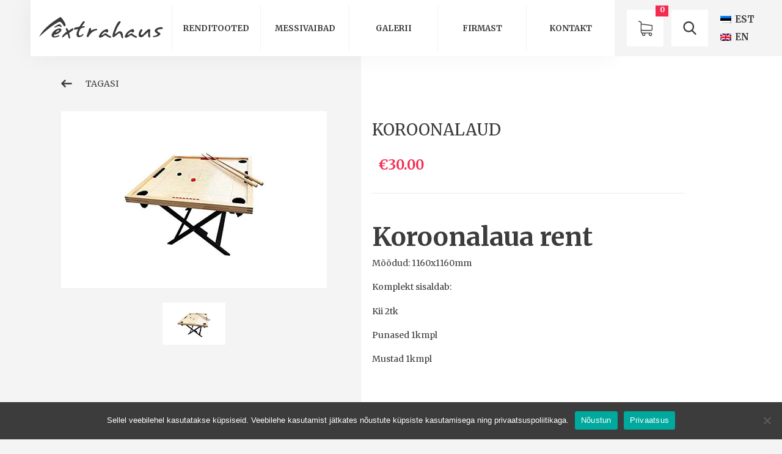

--- FILE ---
content_type: text/html; charset=UTF-8
request_url: https://extrahaus.ee/toode/koroonalaud/
body_size: 10246
content:
<!doctype html>
<html lang="en">

<head>
    <meta charset="utf-8">
    <meta name="viewport" content="width=device-width, initial-scale=1, shrink-to-fit=no">
    <link href="https://fonts.googleapis.com/css?family=Merriweather:400,700&display=swap" rel="stylesheet">

    <title>Koroonalaud</title>
    <meta name='robots' content='max-image-preview:large' />
<link rel="alternate" hreflang="et" href="https://extrahaus.ee/toode/koroonalaud/" />
<link rel="alternate" hreflang="en" href="https://extrahaus.ee/en/product/corona-club-table/" />
<link rel="alternate" hreflang="x-default" href="https://extrahaus.ee/toode/koroonalaud/" />
<link rel='dns-prefetch' href='//cdn.jsdelivr.net' />
<script type="text/javascript">
/* <![CDATA[ */
window._wpemojiSettings = {"baseUrl":"https:\/\/s.w.org\/images\/core\/emoji\/15.0.3\/72x72\/","ext":".png","svgUrl":"https:\/\/s.w.org\/images\/core\/emoji\/15.0.3\/svg\/","svgExt":".svg","source":{"concatemoji":"https:\/\/extrahaus.ee\/wp-includes\/js\/wp-emoji-release.min.js?ver=6.6.4"}};
/*! This file is auto-generated */
!function(i,n){var o,s,e;function c(e){try{var t={supportTests:e,timestamp:(new Date).valueOf()};sessionStorage.setItem(o,JSON.stringify(t))}catch(e){}}function p(e,t,n){e.clearRect(0,0,e.canvas.width,e.canvas.height),e.fillText(t,0,0);var t=new Uint32Array(e.getImageData(0,0,e.canvas.width,e.canvas.height).data),r=(e.clearRect(0,0,e.canvas.width,e.canvas.height),e.fillText(n,0,0),new Uint32Array(e.getImageData(0,0,e.canvas.width,e.canvas.height).data));return t.every(function(e,t){return e===r[t]})}function u(e,t,n){switch(t){case"flag":return n(e,"\ud83c\udff3\ufe0f\u200d\u26a7\ufe0f","\ud83c\udff3\ufe0f\u200b\u26a7\ufe0f")?!1:!n(e,"\ud83c\uddfa\ud83c\uddf3","\ud83c\uddfa\u200b\ud83c\uddf3")&&!n(e,"\ud83c\udff4\udb40\udc67\udb40\udc62\udb40\udc65\udb40\udc6e\udb40\udc67\udb40\udc7f","\ud83c\udff4\u200b\udb40\udc67\u200b\udb40\udc62\u200b\udb40\udc65\u200b\udb40\udc6e\u200b\udb40\udc67\u200b\udb40\udc7f");case"emoji":return!n(e,"\ud83d\udc26\u200d\u2b1b","\ud83d\udc26\u200b\u2b1b")}return!1}function f(e,t,n){var r="undefined"!=typeof WorkerGlobalScope&&self instanceof WorkerGlobalScope?new OffscreenCanvas(300,150):i.createElement("canvas"),a=r.getContext("2d",{willReadFrequently:!0}),o=(a.textBaseline="top",a.font="600 32px Arial",{});return e.forEach(function(e){o[e]=t(a,e,n)}),o}function t(e){var t=i.createElement("script");t.src=e,t.defer=!0,i.head.appendChild(t)}"undefined"!=typeof Promise&&(o="wpEmojiSettingsSupports",s=["flag","emoji"],n.supports={everything:!0,everythingExceptFlag:!0},e=new Promise(function(e){i.addEventListener("DOMContentLoaded",e,{once:!0})}),new Promise(function(t){var n=function(){try{var e=JSON.parse(sessionStorage.getItem(o));if("object"==typeof e&&"number"==typeof e.timestamp&&(new Date).valueOf()<e.timestamp+604800&&"object"==typeof e.supportTests)return e.supportTests}catch(e){}return null}();if(!n){if("undefined"!=typeof Worker&&"undefined"!=typeof OffscreenCanvas&&"undefined"!=typeof URL&&URL.createObjectURL&&"undefined"!=typeof Blob)try{var e="postMessage("+f.toString()+"("+[JSON.stringify(s),u.toString(),p.toString()].join(",")+"));",r=new Blob([e],{type:"text/javascript"}),a=new Worker(URL.createObjectURL(r),{name:"wpTestEmojiSupports"});return void(a.onmessage=function(e){c(n=e.data),a.terminate(),t(n)})}catch(e){}c(n=f(s,u,p))}t(n)}).then(function(e){for(var t in e)n.supports[t]=e[t],n.supports.everything=n.supports.everything&&n.supports[t],"flag"!==t&&(n.supports.everythingExceptFlag=n.supports.everythingExceptFlag&&n.supports[t]);n.supports.everythingExceptFlag=n.supports.everythingExceptFlag&&!n.supports.flag,n.DOMReady=!1,n.readyCallback=function(){n.DOMReady=!0}}).then(function(){return e}).then(function(){var e;n.supports.everything||(n.readyCallback(),(e=n.source||{}).concatemoji?t(e.concatemoji):e.wpemoji&&e.twemoji&&(t(e.twemoji),t(e.wpemoji)))}))}((window,document),window._wpemojiSettings);
/* ]]> */
</script>
<style id='wp-emoji-styles-inline-css' type='text/css'>

	img.wp-smiley, img.emoji {
		display: inline !important;
		border: none !important;
		box-shadow: none !important;
		height: 1em !important;
		width: 1em !important;
		margin: 0 0.07em !important;
		vertical-align: -0.1em !important;
		background: none !important;
		padding: 0 !important;
	}
</style>
<link rel='stylesheet' id='wp-block-library-css' href='https://extrahaus.ee/wp-includes/css/dist/block-library/style.min.css?ver=6.6.4' media='all' />
<style id='classic-theme-styles-inline-css' type='text/css'>
/*! This file is auto-generated */
.wp-block-button__link{color:#fff;background-color:#32373c;border-radius:9999px;box-shadow:none;text-decoration:none;padding:calc(.667em + 2px) calc(1.333em + 2px);font-size:1.125em}.wp-block-file__button{background:#32373c;color:#fff;text-decoration:none}
</style>
<style id='global-styles-inline-css' type='text/css'>
:root{--wp--preset--aspect-ratio--square: 1;--wp--preset--aspect-ratio--4-3: 4/3;--wp--preset--aspect-ratio--3-4: 3/4;--wp--preset--aspect-ratio--3-2: 3/2;--wp--preset--aspect-ratio--2-3: 2/3;--wp--preset--aspect-ratio--16-9: 16/9;--wp--preset--aspect-ratio--9-16: 9/16;--wp--preset--color--black: #000000;--wp--preset--color--cyan-bluish-gray: #abb8c3;--wp--preset--color--white: #ffffff;--wp--preset--color--pale-pink: #f78da7;--wp--preset--color--vivid-red: #cf2e2e;--wp--preset--color--luminous-vivid-orange: #ff6900;--wp--preset--color--luminous-vivid-amber: #fcb900;--wp--preset--color--light-green-cyan: #7bdcb5;--wp--preset--color--vivid-green-cyan: #00d084;--wp--preset--color--pale-cyan-blue: #8ed1fc;--wp--preset--color--vivid-cyan-blue: #0693e3;--wp--preset--color--vivid-purple: #9b51e0;--wp--preset--gradient--vivid-cyan-blue-to-vivid-purple: linear-gradient(135deg,rgba(6,147,227,1) 0%,rgb(155,81,224) 100%);--wp--preset--gradient--light-green-cyan-to-vivid-green-cyan: linear-gradient(135deg,rgb(122,220,180) 0%,rgb(0,208,130) 100%);--wp--preset--gradient--luminous-vivid-amber-to-luminous-vivid-orange: linear-gradient(135deg,rgba(252,185,0,1) 0%,rgba(255,105,0,1) 100%);--wp--preset--gradient--luminous-vivid-orange-to-vivid-red: linear-gradient(135deg,rgba(255,105,0,1) 0%,rgb(207,46,46) 100%);--wp--preset--gradient--very-light-gray-to-cyan-bluish-gray: linear-gradient(135deg,rgb(238,238,238) 0%,rgb(169,184,195) 100%);--wp--preset--gradient--cool-to-warm-spectrum: linear-gradient(135deg,rgb(74,234,220) 0%,rgb(151,120,209) 20%,rgb(207,42,186) 40%,rgb(238,44,130) 60%,rgb(251,105,98) 80%,rgb(254,248,76) 100%);--wp--preset--gradient--blush-light-purple: linear-gradient(135deg,rgb(255,206,236) 0%,rgb(152,150,240) 100%);--wp--preset--gradient--blush-bordeaux: linear-gradient(135deg,rgb(254,205,165) 0%,rgb(254,45,45) 50%,rgb(107,0,62) 100%);--wp--preset--gradient--luminous-dusk: linear-gradient(135deg,rgb(255,203,112) 0%,rgb(199,81,192) 50%,rgb(65,88,208) 100%);--wp--preset--gradient--pale-ocean: linear-gradient(135deg,rgb(255,245,203) 0%,rgb(182,227,212) 50%,rgb(51,167,181) 100%);--wp--preset--gradient--electric-grass: linear-gradient(135deg,rgb(202,248,128) 0%,rgb(113,206,126) 100%);--wp--preset--gradient--midnight: linear-gradient(135deg,rgb(2,3,129) 0%,rgb(40,116,252) 100%);--wp--preset--font-size--small: 13px;--wp--preset--font-size--medium: 20px;--wp--preset--font-size--large: 36px;--wp--preset--font-size--x-large: 42px;--wp--preset--spacing--20: 0.44rem;--wp--preset--spacing--30: 0.67rem;--wp--preset--spacing--40: 1rem;--wp--preset--spacing--50: 1.5rem;--wp--preset--spacing--60: 2.25rem;--wp--preset--spacing--70: 3.38rem;--wp--preset--spacing--80: 5.06rem;--wp--preset--shadow--natural: 6px 6px 9px rgba(0, 0, 0, 0.2);--wp--preset--shadow--deep: 12px 12px 50px rgba(0, 0, 0, 0.4);--wp--preset--shadow--sharp: 6px 6px 0px rgba(0, 0, 0, 0.2);--wp--preset--shadow--outlined: 6px 6px 0px -3px rgba(255, 255, 255, 1), 6px 6px rgba(0, 0, 0, 1);--wp--preset--shadow--crisp: 6px 6px 0px rgba(0, 0, 0, 1);}:where(.is-layout-flex){gap: 0.5em;}:where(.is-layout-grid){gap: 0.5em;}body .is-layout-flex{display: flex;}.is-layout-flex{flex-wrap: wrap;align-items: center;}.is-layout-flex > :is(*, div){margin: 0;}body .is-layout-grid{display: grid;}.is-layout-grid > :is(*, div){margin: 0;}:where(.wp-block-columns.is-layout-flex){gap: 2em;}:where(.wp-block-columns.is-layout-grid){gap: 2em;}:where(.wp-block-post-template.is-layout-flex){gap: 1.25em;}:where(.wp-block-post-template.is-layout-grid){gap: 1.25em;}.has-black-color{color: var(--wp--preset--color--black) !important;}.has-cyan-bluish-gray-color{color: var(--wp--preset--color--cyan-bluish-gray) !important;}.has-white-color{color: var(--wp--preset--color--white) !important;}.has-pale-pink-color{color: var(--wp--preset--color--pale-pink) !important;}.has-vivid-red-color{color: var(--wp--preset--color--vivid-red) !important;}.has-luminous-vivid-orange-color{color: var(--wp--preset--color--luminous-vivid-orange) !important;}.has-luminous-vivid-amber-color{color: var(--wp--preset--color--luminous-vivid-amber) !important;}.has-light-green-cyan-color{color: var(--wp--preset--color--light-green-cyan) !important;}.has-vivid-green-cyan-color{color: var(--wp--preset--color--vivid-green-cyan) !important;}.has-pale-cyan-blue-color{color: var(--wp--preset--color--pale-cyan-blue) !important;}.has-vivid-cyan-blue-color{color: var(--wp--preset--color--vivid-cyan-blue) !important;}.has-vivid-purple-color{color: var(--wp--preset--color--vivid-purple) !important;}.has-black-background-color{background-color: var(--wp--preset--color--black) !important;}.has-cyan-bluish-gray-background-color{background-color: var(--wp--preset--color--cyan-bluish-gray) !important;}.has-white-background-color{background-color: var(--wp--preset--color--white) !important;}.has-pale-pink-background-color{background-color: var(--wp--preset--color--pale-pink) !important;}.has-vivid-red-background-color{background-color: var(--wp--preset--color--vivid-red) !important;}.has-luminous-vivid-orange-background-color{background-color: var(--wp--preset--color--luminous-vivid-orange) !important;}.has-luminous-vivid-amber-background-color{background-color: var(--wp--preset--color--luminous-vivid-amber) !important;}.has-light-green-cyan-background-color{background-color: var(--wp--preset--color--light-green-cyan) !important;}.has-vivid-green-cyan-background-color{background-color: var(--wp--preset--color--vivid-green-cyan) !important;}.has-pale-cyan-blue-background-color{background-color: var(--wp--preset--color--pale-cyan-blue) !important;}.has-vivid-cyan-blue-background-color{background-color: var(--wp--preset--color--vivid-cyan-blue) !important;}.has-vivid-purple-background-color{background-color: var(--wp--preset--color--vivid-purple) !important;}.has-black-border-color{border-color: var(--wp--preset--color--black) !important;}.has-cyan-bluish-gray-border-color{border-color: var(--wp--preset--color--cyan-bluish-gray) !important;}.has-white-border-color{border-color: var(--wp--preset--color--white) !important;}.has-pale-pink-border-color{border-color: var(--wp--preset--color--pale-pink) !important;}.has-vivid-red-border-color{border-color: var(--wp--preset--color--vivid-red) !important;}.has-luminous-vivid-orange-border-color{border-color: var(--wp--preset--color--luminous-vivid-orange) !important;}.has-luminous-vivid-amber-border-color{border-color: var(--wp--preset--color--luminous-vivid-amber) !important;}.has-light-green-cyan-border-color{border-color: var(--wp--preset--color--light-green-cyan) !important;}.has-vivid-green-cyan-border-color{border-color: var(--wp--preset--color--vivid-green-cyan) !important;}.has-pale-cyan-blue-border-color{border-color: var(--wp--preset--color--pale-cyan-blue) !important;}.has-vivid-cyan-blue-border-color{border-color: var(--wp--preset--color--vivid-cyan-blue) !important;}.has-vivid-purple-border-color{border-color: var(--wp--preset--color--vivid-purple) !important;}.has-vivid-cyan-blue-to-vivid-purple-gradient-background{background: var(--wp--preset--gradient--vivid-cyan-blue-to-vivid-purple) !important;}.has-light-green-cyan-to-vivid-green-cyan-gradient-background{background: var(--wp--preset--gradient--light-green-cyan-to-vivid-green-cyan) !important;}.has-luminous-vivid-amber-to-luminous-vivid-orange-gradient-background{background: var(--wp--preset--gradient--luminous-vivid-amber-to-luminous-vivid-orange) !important;}.has-luminous-vivid-orange-to-vivid-red-gradient-background{background: var(--wp--preset--gradient--luminous-vivid-orange-to-vivid-red) !important;}.has-very-light-gray-to-cyan-bluish-gray-gradient-background{background: var(--wp--preset--gradient--very-light-gray-to-cyan-bluish-gray) !important;}.has-cool-to-warm-spectrum-gradient-background{background: var(--wp--preset--gradient--cool-to-warm-spectrum) !important;}.has-blush-light-purple-gradient-background{background: var(--wp--preset--gradient--blush-light-purple) !important;}.has-blush-bordeaux-gradient-background{background: var(--wp--preset--gradient--blush-bordeaux) !important;}.has-luminous-dusk-gradient-background{background: var(--wp--preset--gradient--luminous-dusk) !important;}.has-pale-ocean-gradient-background{background: var(--wp--preset--gradient--pale-ocean) !important;}.has-electric-grass-gradient-background{background: var(--wp--preset--gradient--electric-grass) !important;}.has-midnight-gradient-background{background: var(--wp--preset--gradient--midnight) !important;}.has-small-font-size{font-size: var(--wp--preset--font-size--small) !important;}.has-medium-font-size{font-size: var(--wp--preset--font-size--medium) !important;}.has-large-font-size{font-size: var(--wp--preset--font-size--large) !important;}.has-x-large-font-size{font-size: var(--wp--preset--font-size--x-large) !important;}
:where(.wp-block-post-template.is-layout-flex){gap: 1.25em;}:where(.wp-block-post-template.is-layout-grid){gap: 1.25em;}
:where(.wp-block-columns.is-layout-flex){gap: 2em;}:where(.wp-block-columns.is-layout-grid){gap: 2em;}
:root :where(.wp-block-pullquote){font-size: 1.5em;line-height: 1.6;}
</style>
<link rel='stylesheet' id='contact-form-7-css' href='https://extrahaus.ee/wp-content/plugins/contact-form-7/includes/css/styles.css?ver=6.0.6' media='all' />
<link rel='stylesheet' id='cookie-notice-front-css' href='https://extrahaus.ee/wp-content/plugins/cookie-notice/css/front.min.css?ver=2.5.11' media='all' />
<link rel='stylesheet' id='woocommerce-layout-css' href='https://extrahaus.ee/wp-content/plugins/woocommerce/assets/css/woocommerce-layout.css?ver=9.8.6' media='all' />
<link rel='stylesheet' id='woocommerce-smallscreen-css' href='https://extrahaus.ee/wp-content/plugins/woocommerce/assets/css/woocommerce-smallscreen.css?ver=9.8.6' media='only screen and (max-width: 768px)' />
<link rel='stylesheet' id='woocommerce-general-css' href='https://extrahaus.ee/wp-content/plugins/woocommerce/assets/css/woocommerce.css?ver=9.8.6' media='all' />
<style id='woocommerce-inline-inline-css' type='text/css'>
.woocommerce form .form-row .required { visibility: visible; }
</style>
<link rel='stylesheet' id='wpml-legacy-horizontal-list-0-css' href='https://extrahaus.ee/wp-content/plugins/sitepress-multilingual-cms/templates/language-switchers/legacy-list-horizontal/style.min.css?ver=1' media='all' />
<link rel='stylesheet' id='brands-styles-css' href='https://extrahaus.ee/wp-content/plugins/woocommerce/assets/css/brands.css?ver=9.8.6' media='all' />
<link rel='stylesheet' id='daterangepicker-css' href='https://cdn.jsdelivr.net/npm/daterangepicker/daterangepicker.css?ver=1.0' media='all' />
<link rel='stylesheet' id='extrahaus-css' href='https://extrahaus.ee/wp-content/themes/extrahaus/css/main.min.css?ver=1.0' media='all' />
<link rel='stylesheet' id='custom-style-css' href='https://extrahaus.ee/wp-content/themes/extrahaus/style.css?ver=1.0' media='all' />
<script type="text/javascript" id="cookie-notice-front-js-before">
/* <![CDATA[ */
var cnArgs = {"ajaxUrl":"https:\/\/extrahaus.ee\/wp-admin\/admin-ajax.php","nonce":"9a514bee4b","hideEffect":"fade","position":"bottom","onScroll":false,"onScrollOffset":100,"onClick":false,"cookieName":"cookie_notice_accepted","cookieTime":2592000,"cookieTimeRejected":2592000,"globalCookie":false,"redirection":false,"cache":false,"revokeCookies":false,"revokeCookiesOpt":"automatic"};
/* ]]> */
</script>
<script type="text/javascript" src="https://extrahaus.ee/wp-content/plugins/cookie-notice/js/front.min.js?ver=2.5.11" id="cookie-notice-front-js"></script>
<script type="text/javascript" src="https://extrahaus.ee/wp-includes/js/jquery/jquery.min.js?ver=3.7.1" id="jquery-core-js"></script>
<script type="text/javascript" src="https://extrahaus.ee/wp-includes/js/jquery/jquery-migrate.min.js?ver=3.4.1" id="jquery-migrate-js"></script>
<script type="text/javascript" src="https://extrahaus.ee/wp-content/plugins/woocommerce/assets/js/jquery-blockui/jquery.blockUI.min.js?ver=2.7.0-wc.9.8.6" id="jquery-blockui-js" defer="defer" data-wp-strategy="defer"></script>
<script type="text/javascript" id="wc-add-to-cart-js-extra">
/* <![CDATA[ */
var wc_add_to_cart_params = {"ajax_url":"\/wp-admin\/admin-ajax.php","wc_ajax_url":"\/?wc-ajax=%%endpoint%%","i18n_view_cart":"Vaata ostukorvi","cart_url":"https:\/\/extrahaus.ee\/ostukorv\/","is_cart":"","cart_redirect_after_add":"no"};
/* ]]> */
</script>
<script type="text/javascript" src="https://extrahaus.ee/wp-content/plugins/woocommerce/assets/js/frontend/add-to-cart.min.js?ver=9.8.6" id="wc-add-to-cart-js" defer="defer" data-wp-strategy="defer"></script>
<script type="text/javascript" id="wc-single-product-js-extra">
/* <![CDATA[ */
var wc_single_product_params = {"i18n_required_rating_text":"Palun vali hinnang","i18n_rating_options":["1 of 5 stars","2 of 5 stars","3 of 5 stars","4 of 5 stars","5 of 5 stars"],"i18n_product_gallery_trigger_text":"View full-screen image gallery","review_rating_required":"yes","flexslider":{"rtl":false,"animation":"slide","smoothHeight":true,"directionNav":false,"controlNav":"thumbnails","slideshow":false,"animationSpeed":500,"animationLoop":false,"allowOneSlide":false},"zoom_enabled":"","zoom_options":[],"photoswipe_enabled":"","photoswipe_options":{"shareEl":false,"closeOnScroll":false,"history":false,"hideAnimationDuration":0,"showAnimationDuration":0},"flexslider_enabled":""};
/* ]]> */
</script>
<script type="text/javascript" src="https://extrahaus.ee/wp-content/plugins/woocommerce/assets/js/frontend/single-product.min.js?ver=9.8.6" id="wc-single-product-js" defer="defer" data-wp-strategy="defer"></script>
<script type="text/javascript" src="https://extrahaus.ee/wp-content/plugins/woocommerce/assets/js/js-cookie/js.cookie.min.js?ver=2.1.4-wc.9.8.6" id="js-cookie-js" defer="defer" data-wp-strategy="defer"></script>
<script type="text/javascript" id="woocommerce-js-extra">
/* <![CDATA[ */
var woocommerce_params = {"ajax_url":"\/wp-admin\/admin-ajax.php","wc_ajax_url":"\/?wc-ajax=%%endpoint%%","i18n_password_show":"Show password","i18n_password_hide":"Hide password"};
/* ]]> */
</script>
<script type="text/javascript" src="https://extrahaus.ee/wp-content/plugins/woocommerce/assets/js/frontend/woocommerce.min.js?ver=9.8.6" id="woocommerce-js" defer="defer" data-wp-strategy="defer"></script>
<link rel="https://api.w.org/" href="https://extrahaus.ee/wp-json/" /><link rel="alternate" title="JSON" type="application/json" href="https://extrahaus.ee/wp-json/wp/v2/product/1637" /><link rel="alternate" title="oEmbed (JSON)" type="application/json+oembed" href="https://extrahaus.ee/wp-json/oembed/1.0/embed?url=https%3A%2F%2Fextrahaus.ee%2Ftoode%2Fkoroonalaud%2F" />
<link rel="alternate" title="oEmbed (XML)" type="text/xml+oembed" href="https://extrahaus.ee/wp-json/oembed/1.0/embed?url=https%3A%2F%2Fextrahaus.ee%2Ftoode%2Fkoroonalaud%2F&#038;format=xml" />
<script async defer data-domain='extrahaus.ee' src='https://plausible.io/js/plausible.js'></script><meta name="generator" content="WPML ver:4.8.6 stt:1,15;" />
	<noscript><style>.woocommerce-product-gallery{ opacity: 1 !important; }</style></noscript>
	<link rel="icon" href="https://extrahaus.ee/wp-content/uploads/2020/05/cropped-storage-tent1-1-32x32.png" sizes="32x32" />
<link rel="icon" href="https://extrahaus.ee/wp-content/uploads/2020/05/cropped-storage-tent1-1-192x192.png" sizes="192x192" />
<link rel="apple-touch-icon" href="https://extrahaus.ee/wp-content/uploads/2020/05/cropped-storage-tent1-1-180x180.png" />
<meta name="msapplication-TileImage" content="https://extrahaus.ee/wp-content/uploads/2020/05/cropped-storage-tent1-1-270x270.png" />
		<style type="text/css" id="wp-custom-css">
			.grecaptcha-badge {
	display: none;
}
.products .products-list-img img {
	aspect-ratio: 2 / 1;
    object-fit: contain;
}		</style>
		    <!-- Global site tag (gtag.js) - Google Analytics -->
<script async src="https://www.googletagmanager.com/gtag/js?id=UA-172033182-1"></script>
<script>
  window.dataLayer = window.dataLayer || [];
  function gtag(){dataLayer.push(arguments);}
  gtag('js', new Date());

  gtag('config', 'UA-172033182-1');
</script>

</head>

<body>
    <header>
        <div>
            <div class="d-flex justify-content-between">
                <div class="header-inner">
                    <div class="logo">
                        <a href="https://extrahaus.ee">
                                                            <img src="https://extrahaus.ee/wp-content/themes/extrahaus/img/logo.svg" alt="Extrahaus">
                                                    </a>
                    </div>
                    <nav class="navbar navbar-expand-xl">
                        <button class="navbar-toggler" type="button" data-toggle="collapse" data-target="#navbarNav"
                            aria-controls="navbarNav" aria-expanded="false" aria-label="Toggle navigation">
                            <img src="https://extrahaus.ee/wp-content/themes/extrahaus/img/burger-menu.svg" alt="menu">
                        </button>
                        <div class="collapse navbar-collapse" id="navbarNav">
                            <ul class="nav"><li id="menu-item-347" class="menu-item menu-item-type-taxonomy menu-item-object-product_cat current-product-ancestor menu-item-347 nav-item"><a href="https://extrahaus.ee/tootekategooria/renditooted-telgid-moobel-lavad/" class="nav-link">Renditooted</a></li>
<li id="menu-item-348" class="menu-item menu-item-type-taxonomy menu-item-object-product_cat menu-item-348 nav-item"><a href="https://extrahaus.ee/tootekategooria/vaibad/" class="nav-link">Messivaibad</a></li>
<li id="menu-item-319" class="menu-item menu-item-type-post_type menu-item-object-page menu-item-319 nav-item"><a href="https://extrahaus.ee/our-gallery/" class="nav-link">Galerii</a></li>
<li id="menu-item-2612" class="menu-item menu-item-type-post_type menu-item-object-page menu-item-2612 nav-item"><a href="https://extrahaus.ee/meist/" class="nav-link">Firmast</a></li>
<li id="menu-item-320" class="menu-item menu-item-type-post_type menu-item-object-page menu-item-320 nav-item"><a href="https://extrahaus.ee/contact/" class="nav-link">Kontakt</a></li>
</ul>                        </div>
                    </nav>
                </div>
                <div class="actions">
                    <a href="https://extrahaus.ee/ostukorv/" class="btn btn-action btn-cart">
                        <img src="https://extrahaus.ee/wp-content/themes/extrahaus/img/cart.svg" alt="cart">
                        <span class="cart-number"><span>0</span></span>

                    </a>
                    <button class="btn btn-action" data-toggle="modal"
                    data-target="#searchModal">
                        <img src="https://extrahaus.ee/wp-content/themes/extrahaus/img/search.svg" alt="search">
                    </button>
                        <style>
        span.wpml-ls-display{
            display: none;
        }
        .wpml-ls-statics-shortcode_actions.wpml-ls.wpml-ls-legacy-list-horizontal {
            width: 85px;
        }
        .wpml-ls-legacy-list-horizontal a {
            padding: 5px 0;
        }
        .actions {
            padding-left: 20px !important;
        }

        .wpml-ls-legacy-list-horizontal .wpml-ls-flag+span {
            font-weight: 700;
            font-size: 15px;
            line-height: 19px;
            color: #3c3c3c;
        }

        a.wpml-ls-link:hover span {
            color: #f42c50
        }
    </style>
    
<div class="wpml-ls-statics-shortcode_actions wpml-ls wpml-ls-legacy-list-horizontal">
	<ul role="menu"><li class="wpml-ls-slot-shortcode_actions wpml-ls-item wpml-ls-item-et wpml-ls-current-language wpml-ls-first-item wpml-ls-item-legacy-list-horizontal" role="none">
				<a href="https://extrahaus.ee/toode/koroonalaud/" class="wpml-ls-link" role="menuitem" >
                                                        <img
            class="wpml-ls-flag"
            src="https://extrahaus.ee/wp-content/plugins/sitepress-multilingual-cms/res/flags/et.png"
            alt=""
            width=18
            height=12
    /><span class="wpml-ls-native" role="menuitem">EST</span></a>
			</li><li class="wpml-ls-slot-shortcode_actions wpml-ls-item wpml-ls-item-en wpml-ls-last-item wpml-ls-item-legacy-list-horizontal" role="none">
				<a href="https://extrahaus.ee/en/product/corona-club-table/" class="wpml-ls-link" role="menuitem"  aria-label="Switch to EN(EN)" title="Switch to EN(EN)" >
                                                        <img
            class="wpml-ls-flag"
            src="https://extrahaus.ee/wp-content/plugins/sitepress-multilingual-cms/res/flags/en.png"
            alt=""
            width=18
            height=12
    /><span class="wpml-ls-native" lang="en">EN</span></a>
			</li></ul>
</div>
                </div>
            </div>
        </div>
    </header>
    <main>
	
	<div class="promo aside-promo promo-margin">
		
			<div class="woocommerce-notices-wrapper"></div>


<div class="promo aside-promo promo-margin" id="product-1637" >
	<div class="aside"></div>
	<div class="d-flex">
		<div class="promo-content">
			<div class="back">
				<span><i class="icon icon-arrow-lg"></i> Tagasi</span>
			</div>
			<div class="product-details">
				<div class="product-details-gallery">
										<div id="carousel-thumb" class="carousel slide carousel-fade carousel-thumbnails"
						data-ride="carousel">
						<div class="carousel-inner" role="listbox">
															<div class="carousel-item active">
									<img width="780" height="520" src="https://extrahaus.ee/wp-content/uploads/2020/05/koroonalaud-780x520.jpg" class="d-block w-100" alt="" decoding="async" fetchpriority="high" srcset="https://extrahaus.ee/wp-content/uploads/2020/05/koroonalaud.jpg 780w, https://extrahaus.ee/wp-content/uploads/2020/05/koroonalaud-250x167.jpg 250w, https://extrahaus.ee/wp-content/uploads/2020/05/koroonalaud-700x467.jpg 700w, https://extrahaus.ee/wp-content/uploads/2020/05/koroonalaud-768x512.jpg 768w, https://extrahaus.ee/wp-content/uploads/2020/05/koroonalaud-120x80.jpg 120w, https://extrahaus.ee/wp-content/uploads/2020/05/koroonalaud-180x120.jpg 180w, https://extrahaus.ee/wp-content/uploads/2020/05/koroonalaud-600x400.jpg 600w" sizes="(max-width: 780px) 100vw, 780px" />								</div>
						    

						</div>
						<ol class="carousel-indicators">
															<li data-target="#carousel-thumb" data-slide-to="0" class=" ">
									<img width="780" height="520" src="https://extrahaus.ee/wp-content/uploads/2020/05/koroonalaud-780x520.jpg" class="d-block w-100 img-fluid" alt="" decoding="async" srcset="https://extrahaus.ee/wp-content/uploads/2020/05/koroonalaud.jpg 780w, https://extrahaus.ee/wp-content/uploads/2020/05/koroonalaud-250x167.jpg 250w, https://extrahaus.ee/wp-content/uploads/2020/05/koroonalaud-700x467.jpg 700w, https://extrahaus.ee/wp-content/uploads/2020/05/koroonalaud-768x512.jpg 768w, https://extrahaus.ee/wp-content/uploads/2020/05/koroonalaud-120x80.jpg 120w, https://extrahaus.ee/wp-content/uploads/2020/05/koroonalaud-180x120.jpg 180w, https://extrahaus.ee/wp-content/uploads/2020/05/koroonalaud-600x400.jpg 600w" sizes="(max-width: 780px) 100vw, 780px" /></li>
						    						</ol>
					</div>
				</div>
				<div class="product-details-info">
					<h3>Koroonalaud</h3>
					<div class="products-list-details">
						<div class="products-list-price">
							<span class="large"></span>
							<span class="old">&euro;30.00</span>
						</div>
											</div>
					<h1>Koroonalaua rent</h1>
<p>Mõõdud: 1160x1160mm</p>
<p>Komplekt sisaldab:</p>
<p>Kii 2tk</p>
<p>Punased 1kmpl</p>
<p>Mustad 1kmpl</p>
<p>&nbsp;</p>
<p>Lauad X-tüüpi jalad.</p>
<p>&nbsp;</p>
<h4>Rendihinnale lisandub:</h4>
<p>Käibemaks</p>
<p>Transport (tellimise korral)</p>

					<div class="add-cart">


						<div class="add-cart-header">
							<div class="available">Laos kokku:</div>
															<div class="number">1									toode								</div>
													</div>
						<form class="add-cart-form">
							<div class="quantity">
								<div class="add-cart-input">
									<label for="quantity-number">Kogus</label>
									<input type="number" min="1" max="1" step="1" value="1"
										id="quantity-number">
								</div>
							</div>

							<button type="button" class="btn btn-gray" data-toggle="modal"
							data-target="#optionsModal">Lisa korvi</button>

						</form>


						<div class="modal fade options-modal" id="optionsModal" tabindex="-1" role="dialog" aria-labelledby="optionsModal"
					        aria-hidden="true">
					        <div class="modal-dialog modal-dialog-centered" role="document">
					            <div class="modal-content">
					                <button type="button" class="options-modal-close" data-dismiss="modal" aria-label="Close">
					                    <i class="icon icon-close"></i>
					                </button>
					                <h4>Koroonalaud</h4>
					                <form  action="?add-to-cart=1637" class="cart options" method="post" enctype="multipart/form-data">

					                    <div class="options-row">
																						 <div class="options-col">
												 <span class="options-title">Periood</span>
												 <div class="date__wrap">
												 	<input type="text" name="daterange" value="01/01/2018 - 01/15/2018" />
											 	</div>

											 </div>
					                    </div>
					                    <div class="options-bottom">

					                        <div class="add-cart">
					                            <div class="add-cart-header">
					                                <div class="available">Laos kokku:</div>
					                                <div class="number">1														toode</div>
					                            </div>
					                            <div class="add-cart-form">

													</a>
<div class="quantity">
		<label class="screen-reader-text" for="quantity_697cd157ab119">Koroonalaud kogus</label>
	<input
		type="number"
				id="quantity_697cd157ab119"
		class="input-text qty text"
		name="quantity"
		value="1"
		aria-label="Toote kogus"
				min="0"
		max=""
					step="1"
			placeholder=""
			inputmode="numeric"
			autocomplete="off"
			/>
	</div>
<button type="submit" data-product_id="1637" data-product_sku="" data-quantity="1" class=" button btn btn-gray product_type_simple">Lisa korvi</button>
					                            </div>
					                        </div>
					                    </div>
					                </form><!-- form -->
					            </div>
					        </div>
					    </div>

					</div>

				</div>
			</div>
		</div>
		<div class="scroll-sidebar"></div>
	</div>
</div>


<div class="container-fluid">
	<div class="interested">
		<h2>Vaata ka neid<br /> tooteid:</h2>
		<div class="products-list">
			<div class="row">
				<div class="grid-item col-xl-4 col-lg-6 col-md-6  cat_148 mangud-dekoratsioonid">
	<a href="https://extrahaus.ee/toode/lauatennis/" class="products-list-item">
		<div class="products-list-img">
			<img src="https://extrahaus.ee/wp-content/uploads/2020/05/lauatennis-thumb.jpg" class="attachment-all-products size-all-products wp-post-image" alt="" decoding="async" srcset="https://extrahaus.ee/wp-content/uploads/2020/05/lauatennis-thumb.jpg 420w, https://extrahaus.ee/wp-content/uploads/2020/05/lauatennis-thumb-250x133.jpg 250w, https://extrahaus.ee/wp-content/uploads/2020/05/lauatennis-thumb-120x64.jpg 120w" sizes="(max-width: 420px) 100vw, 420px" />					</div>
		<h4>Lauatennis</h4>
		<div class="products-list-details">
			<div class="products-list-price">
				  <span class="large"></span>
				<span class="old">&euro;55.00</span>
			</div>
					</div>
	</a>
</div>



		   <div class="grid-item col-xl-4 col-lg-6 col-md-6  cat_148 mangud-dekoratsioonid">
	<a href="https://extrahaus.ee/toode/kunstpuu-ficus/" class="products-list-item">
		<div class="products-list-img">
			<img src="https://extrahaus.ee/wp-content/uploads/2020/05/kunstpuu-ficus-thumb.jpg" class="attachment-all-products size-all-products wp-post-image" alt="" decoding="async" loading="lazy" srcset="https://extrahaus.ee/wp-content/uploads/2020/05/kunstpuu-ficus-thumb.jpg 420w, https://extrahaus.ee/wp-content/uploads/2020/05/kunstpuu-ficus-thumb-250x133.jpg 250w, https://extrahaus.ee/wp-content/uploads/2020/05/kunstpuu-ficus-thumb-120x64.jpg 120w" sizes="(max-width: 420px) 100vw, 420px" />					</div>
		<h4>Kunstpuu Ficus</h4>
		<div class="products-list-details">
			<div class="products-list-price">
				  <span class="large"></span>
				<span class="old">&euro;19.00</span>
			</div>
					</div>
	</a>
</div>



		   <div class="grid-item col-xl-4 col-lg-6 col-md-6  cat_148 mangud-dekoratsioonid">
	<a href="https://extrahaus.ee/toode/kunstlill/" class="products-list-item">
		<div class="products-list-img">
			<img src="https://extrahaus.ee/wp-content/uploads/2020/05/kunstlill-thumb.jpg" class="attachment-all-products size-all-products wp-post-image" alt="" decoding="async" loading="lazy" srcset="https://extrahaus.ee/wp-content/uploads/2020/05/kunstlill-thumb.jpg 420w, https://extrahaus.ee/wp-content/uploads/2020/05/kunstlill-thumb-250x133.jpg 250w, https://extrahaus.ee/wp-content/uploads/2020/05/kunstlill-thumb-120x64.jpg 120w" sizes="(max-width: 420px) 100vw, 420px" />					</div>
		<h4>Kunstlill</h4>
		<div class="products-list-details">
			<div class="products-list-price">
				  <span class="large"></span>
				<span class="old">&euro;10.00</span>
			</div>
					</div>
	</a>
</div>



		   
	   			</div>
		</div>
	</div>
</div>





			</div>



</main><div class="container-fluid">
    <footer>
        <div class="footer-content">
            <div class="d-flex justify-content-between align-items-center">
                <div class="fcontacts">
                    <div class="fcontacts-header">
                        <h6>KONTAKT</h6>
                        <div class="fcontacts-all">
                                                        <a href="/contact/">Võta ühendust <i class="icon icon-arrow"></i></a>
                                                        <a href="/faq/">Korduma Kippuvad Küsimused <i class="icon icon-arrow"></i></a>
                                                        <a href="/kuidastellida/">Kuidas tellida? <i class="icon icon-arrow"></i></a>
                                                        <a href="/services/">Teenused <i class="icon icon-arrow"></i></a>
                                                    </div>
                    </div>
                    <div class="fcontacts-details">
                        <div class="fcontacts-details-item">
                            <i class="icon icon-compass"></i>
                            <div class="fcontacts-details-content">
                                <span class="contacts-details-header">Aadress:</span>
                                Kraavi 61, 11215 Tallinn                            </div>
                        </div>
                        <div class="fcontacts-details-item">
                            <i class="icon icon-phone"></i>
                            <div class="fcontacts-details-content">
                                <span class="contacts-details-header">Kontakt numbrid:</span>
                                +372 53086180 / +372 5520616                            </div>
                        </div>
                        <div class="fcontacts-details-item">
                            <i class="icon icon-plane"></i>
                            <div class="fcontacts-details-content">
                                <span class="contacts-details-header">Email:</span>
                                info@extrahaus.ee                            </div>
                        </div>
                    </div>
                </div>
                                <div class="footer-bg">
                    <img src="https://extrahaus.ee/wp-content/uploads/2020/07/Group-17.svg" alt="">
                </div>
                            </div>
        </div>
        <div class="footer-bottom">
            <span class="copyright">Extrahaus OÜ © Kõik õigused kaitstud.</span>
            <div class="social">
                <span>JÄLGI MEID SOTSIAALMEEDIAS:</span>
                                    <a href="https://www.instagram.com/extrahaus.ee/"><i class="icon icon-instagram"></i></a>
                                    <a href="https://www.facebook.com/extrahaus.ee/"><i class="icon icon-facebook"></i></a>
                            </div>
            <span class="made">Made by <a href="https://www.camo.ee">CAMO</a></span>
        </div>
    </footer>


</div>
<div class="modal fade search-modal" id="searchModal" tabindex="-1" role="dialog" aria-labelledby="searchModal" style="display: none;" aria-hidden="true">
    <div class="modal-dialog modal-dialog-centered" role="document">
        <div class="modal-content">

            <div class="search__bar-wrap">
                <form method="get" id="searchform" action="https://extrahaus.ee/">
            		<input type="text" class="field" name="s" id="s" placeholder="Sisesta otsingusõna" />
            		<input type="submit" class="submit" name="submit" id="searchsubmit" value="" />
            	</form>
            </div>
        </div>
    </div>
</div>
<link rel='stylesheet' id='wc-blocks-style-css' href='https://extrahaus.ee/wp-content/plugins/woocommerce/assets/client/blocks/wc-blocks.css?ver=wc-9.8.6' media='all' />
<script type="text/javascript" src="https://extrahaus.ee/wp-includes/js/dist/hooks.min.js?ver=2810c76e705dd1a53b18" id="wp-hooks-js"></script>
<script type="text/javascript" src="https://extrahaus.ee/wp-includes/js/dist/i18n.min.js?ver=5e580eb46a90c2b997e6" id="wp-i18n-js"></script>
<script type="text/javascript" id="wp-i18n-js-after">
/* <![CDATA[ */
wp.i18n.setLocaleData( { 'text direction\u0004ltr': [ 'ltr' ] } );
/* ]]> */
</script>
<script type="text/javascript" src="https://extrahaus.ee/wp-content/plugins/contact-form-7/includes/swv/js/index.js?ver=6.0.6" id="swv-js"></script>
<script type="text/javascript" id="contact-form-7-js-before">
/* <![CDATA[ */
var wpcf7 = {
    "api": {
        "root": "https:\/\/extrahaus.ee\/wp-json\/",
        "namespace": "contact-form-7\/v1"
    }
};
/* ]]> */
</script>
<script type="text/javascript" src="https://extrahaus.ee/wp-content/plugins/contact-form-7/includes/js/index.js?ver=6.0.6" id="contact-form-7-js"></script>
<script type="text/javascript" id="cart-widget-js-extra">
/* <![CDATA[ */
var actions = {"is_lang_switched":"0","force_reset":"0"};
/* ]]> */
</script>
<script type="text/javascript" src="https://extrahaus.ee/wp-content/plugins/woocommerce-multilingual/res/js/cart_widget.min.js?ver=5.5.3.1" id="cart-widget-js" defer="defer" data-wp-strategy="defer"></script>
<script type="text/javascript" src="https://extrahaus.ee/wp-content/plugins/woocommerce/assets/js/sourcebuster/sourcebuster.min.js?ver=9.8.6" id="sourcebuster-js-js"></script>
<script type="text/javascript" id="wc-order-attribution-js-extra">
/* <![CDATA[ */
var wc_order_attribution = {"params":{"lifetime":1.0000000000000000818030539140313095458623138256371021270751953125e-5,"session":30,"base64":false,"ajaxurl":"https:\/\/extrahaus.ee\/wp-admin\/admin-ajax.php","prefix":"wc_order_attribution_","allowTracking":true},"fields":{"source_type":"current.typ","referrer":"current_add.rf","utm_campaign":"current.cmp","utm_source":"current.src","utm_medium":"current.mdm","utm_content":"current.cnt","utm_id":"current.id","utm_term":"current.trm","utm_source_platform":"current.plt","utm_creative_format":"current.fmt","utm_marketing_tactic":"current.tct","session_entry":"current_add.ep","session_start_time":"current_add.fd","session_pages":"session.pgs","session_count":"udata.vst","user_agent":"udata.uag"}};
/* ]]> */
</script>
<script type="text/javascript" src="https://extrahaus.ee/wp-content/plugins/woocommerce/assets/js/frontend/order-attribution.min.js?ver=9.8.6" id="wc-order-attribution-js"></script>
<script type="text/javascript" src="https://www.google.com/recaptcha/api.js?render=6LdxJ1ooAAAAANJaD-yAnXQuZKJYkNOgl7PjiNK1&amp;ver=3.0" id="google-recaptcha-js"></script>
<script type="text/javascript" src="https://extrahaus.ee/wp-includes/js/dist/vendor/wp-polyfill.min.js?ver=3.15.0" id="wp-polyfill-js"></script>
<script type="text/javascript" id="wpcf7-recaptcha-js-before">
/* <![CDATA[ */
var wpcf7_recaptcha = {
    "sitekey": "6LdxJ1ooAAAAANJaD-yAnXQuZKJYkNOgl7PjiNK1",
    "actions": {
        "homepage": "homepage",
        "contactform": "contactform"
    }
};
/* ]]> */
</script>
<script type="text/javascript" src="https://extrahaus.ee/wp-content/plugins/contact-form-7/modules/recaptcha/index.js?ver=6.0.6" id="wpcf7-recaptcha-js"></script>
<script type="text/javascript" src="https://extrahaus.ee/wp-content/themes/extrahaus/js/main.min.js?ver=6.6.4" id="main-js"></script>
<script type="text/javascript" src="https://cdnjs.cloudflare.com/ajax/libs/jquery.isotope/3.0.6/isotope.pkgd.min.js?ver=6.6.4" id="isotope-js"></script>
<script type="text/javascript" src="https://unpkg.com/imagesloaded@4/imagesloaded.pkgd.min.js?ver=6.6.4" id="imageloaded-js"></script>
<script type="text/javascript" src="https://extrahaus.ee/wp-includes/js/dist/vendor/moment.min.js?ver=2.29.4" id="moment-js"></script>
<script type="text/javascript" id="moment-js-after">
/* <![CDATA[ */
moment.updateLocale( 'et', {"months":["jaanuar","veebruar","m\u00e4rts","aprill","mai","juuni","juuli","august","september","oktoober","november","detsember"],"monthsShort":["jaan.","veebr.","m\u00e4rts","apr.","mai","juuni","juuli","aug.","sept.","okt.","nov.","dets."],"weekdays":["P\u00fchap\u00e4ev","Esmasp\u00e4ev","Teisip\u00e4ev","Kolmap\u00e4ev","Neljap\u00e4ev","Reede","Laup\u00e4ev"],"weekdaysShort":["P","E","T","K","N","R","L"],"week":{"dow":1},"longDateFormat":{"LT":"H:i","LTS":null,"L":null,"LL":"d.m.Y","LLL":"j. M Y h:i","LLLL":null}} );
/* ]]> */
</script>
<script type="text/javascript" src="https://cdn.jsdelivr.net/npm/daterangepicker/daterangepicker.min.js?ver=6.6.4" id="daterange-js"></script>
<script type="text/javascript" src="https://cdnjs.cloudflare.com/ajax/libs/jquery.address/1.6/jquery.address.min.js?ver=6.6.4" id="address-js"></script>
<script type="text/javascript" src="https://extrahaus.ee/wp-content/themes/extrahaus/js/custom.js?ver=6.6.4" id="custom-js"></script>

		<!-- Cookie Notice plugin v2.5.11 by Hu-manity.co https://hu-manity.co/ -->
		<div id="cookie-notice" role="dialog" class="cookie-notice-hidden cookie-revoke-hidden cn-position-bottom" aria-label="Cookie Notice" style="background-color: rgba(60,60,60,1);"><div class="cookie-notice-container" style="color: #fff"><span id="cn-notice-text" class="cn-text-container">Sellel veebilehel kasutatakse küpsiseid. Veebilehe kasutamist jätkates nõustute küpsiste kasutamisega ning privaatsuspoliitikaga.</span><span id="cn-notice-buttons" class="cn-buttons-container"><button id="cn-accept-cookie" data-cookie-set="accept" class="cn-set-cookie cn-button" aria-label="Nõustun" style="background-color: #00a99d">Nõustun</button><button data-link-url="https://extrahaus.ee/privaatsus/" data-link-target="_blank" id="cn-more-info" class="cn-more-info cn-button" aria-label="Privaatsus" style="background-color: #00a99d">Privaatsus</button></span><button type="button" id="cn-close-notice" data-cookie-set="accept" class="cn-close-icon" aria-label="Ei nõustu"></button></div>
			
		</div>
		<!-- / Cookie Notice plugin --></body>

</html>


--- FILE ---
content_type: text/html; charset=utf-8
request_url: https://www.google.com/recaptcha/api2/anchor?ar=1&k=6LdxJ1ooAAAAANJaD-yAnXQuZKJYkNOgl7PjiNK1&co=aHR0cHM6Ly9leHRyYWhhdXMuZWU6NDQz&hl=en&v=N67nZn4AqZkNcbeMu4prBgzg&size=invisible&anchor-ms=20000&execute-ms=30000&cb=4d4ttsezzpgh
body_size: 48948
content:
<!DOCTYPE HTML><html dir="ltr" lang="en"><head><meta http-equiv="Content-Type" content="text/html; charset=UTF-8">
<meta http-equiv="X-UA-Compatible" content="IE=edge">
<title>reCAPTCHA</title>
<style type="text/css">
/* cyrillic-ext */
@font-face {
  font-family: 'Roboto';
  font-style: normal;
  font-weight: 400;
  font-stretch: 100%;
  src: url(//fonts.gstatic.com/s/roboto/v48/KFO7CnqEu92Fr1ME7kSn66aGLdTylUAMa3GUBHMdazTgWw.woff2) format('woff2');
  unicode-range: U+0460-052F, U+1C80-1C8A, U+20B4, U+2DE0-2DFF, U+A640-A69F, U+FE2E-FE2F;
}
/* cyrillic */
@font-face {
  font-family: 'Roboto';
  font-style: normal;
  font-weight: 400;
  font-stretch: 100%;
  src: url(//fonts.gstatic.com/s/roboto/v48/KFO7CnqEu92Fr1ME7kSn66aGLdTylUAMa3iUBHMdazTgWw.woff2) format('woff2');
  unicode-range: U+0301, U+0400-045F, U+0490-0491, U+04B0-04B1, U+2116;
}
/* greek-ext */
@font-face {
  font-family: 'Roboto';
  font-style: normal;
  font-weight: 400;
  font-stretch: 100%;
  src: url(//fonts.gstatic.com/s/roboto/v48/KFO7CnqEu92Fr1ME7kSn66aGLdTylUAMa3CUBHMdazTgWw.woff2) format('woff2');
  unicode-range: U+1F00-1FFF;
}
/* greek */
@font-face {
  font-family: 'Roboto';
  font-style: normal;
  font-weight: 400;
  font-stretch: 100%;
  src: url(//fonts.gstatic.com/s/roboto/v48/KFO7CnqEu92Fr1ME7kSn66aGLdTylUAMa3-UBHMdazTgWw.woff2) format('woff2');
  unicode-range: U+0370-0377, U+037A-037F, U+0384-038A, U+038C, U+038E-03A1, U+03A3-03FF;
}
/* math */
@font-face {
  font-family: 'Roboto';
  font-style: normal;
  font-weight: 400;
  font-stretch: 100%;
  src: url(//fonts.gstatic.com/s/roboto/v48/KFO7CnqEu92Fr1ME7kSn66aGLdTylUAMawCUBHMdazTgWw.woff2) format('woff2');
  unicode-range: U+0302-0303, U+0305, U+0307-0308, U+0310, U+0312, U+0315, U+031A, U+0326-0327, U+032C, U+032F-0330, U+0332-0333, U+0338, U+033A, U+0346, U+034D, U+0391-03A1, U+03A3-03A9, U+03B1-03C9, U+03D1, U+03D5-03D6, U+03F0-03F1, U+03F4-03F5, U+2016-2017, U+2034-2038, U+203C, U+2040, U+2043, U+2047, U+2050, U+2057, U+205F, U+2070-2071, U+2074-208E, U+2090-209C, U+20D0-20DC, U+20E1, U+20E5-20EF, U+2100-2112, U+2114-2115, U+2117-2121, U+2123-214F, U+2190, U+2192, U+2194-21AE, U+21B0-21E5, U+21F1-21F2, U+21F4-2211, U+2213-2214, U+2216-22FF, U+2308-230B, U+2310, U+2319, U+231C-2321, U+2336-237A, U+237C, U+2395, U+239B-23B7, U+23D0, U+23DC-23E1, U+2474-2475, U+25AF, U+25B3, U+25B7, U+25BD, U+25C1, U+25CA, U+25CC, U+25FB, U+266D-266F, U+27C0-27FF, U+2900-2AFF, U+2B0E-2B11, U+2B30-2B4C, U+2BFE, U+3030, U+FF5B, U+FF5D, U+1D400-1D7FF, U+1EE00-1EEFF;
}
/* symbols */
@font-face {
  font-family: 'Roboto';
  font-style: normal;
  font-weight: 400;
  font-stretch: 100%;
  src: url(//fonts.gstatic.com/s/roboto/v48/KFO7CnqEu92Fr1ME7kSn66aGLdTylUAMaxKUBHMdazTgWw.woff2) format('woff2');
  unicode-range: U+0001-000C, U+000E-001F, U+007F-009F, U+20DD-20E0, U+20E2-20E4, U+2150-218F, U+2190, U+2192, U+2194-2199, U+21AF, U+21E6-21F0, U+21F3, U+2218-2219, U+2299, U+22C4-22C6, U+2300-243F, U+2440-244A, U+2460-24FF, U+25A0-27BF, U+2800-28FF, U+2921-2922, U+2981, U+29BF, U+29EB, U+2B00-2BFF, U+4DC0-4DFF, U+FFF9-FFFB, U+10140-1018E, U+10190-1019C, U+101A0, U+101D0-101FD, U+102E0-102FB, U+10E60-10E7E, U+1D2C0-1D2D3, U+1D2E0-1D37F, U+1F000-1F0FF, U+1F100-1F1AD, U+1F1E6-1F1FF, U+1F30D-1F30F, U+1F315, U+1F31C, U+1F31E, U+1F320-1F32C, U+1F336, U+1F378, U+1F37D, U+1F382, U+1F393-1F39F, U+1F3A7-1F3A8, U+1F3AC-1F3AF, U+1F3C2, U+1F3C4-1F3C6, U+1F3CA-1F3CE, U+1F3D4-1F3E0, U+1F3ED, U+1F3F1-1F3F3, U+1F3F5-1F3F7, U+1F408, U+1F415, U+1F41F, U+1F426, U+1F43F, U+1F441-1F442, U+1F444, U+1F446-1F449, U+1F44C-1F44E, U+1F453, U+1F46A, U+1F47D, U+1F4A3, U+1F4B0, U+1F4B3, U+1F4B9, U+1F4BB, U+1F4BF, U+1F4C8-1F4CB, U+1F4D6, U+1F4DA, U+1F4DF, U+1F4E3-1F4E6, U+1F4EA-1F4ED, U+1F4F7, U+1F4F9-1F4FB, U+1F4FD-1F4FE, U+1F503, U+1F507-1F50B, U+1F50D, U+1F512-1F513, U+1F53E-1F54A, U+1F54F-1F5FA, U+1F610, U+1F650-1F67F, U+1F687, U+1F68D, U+1F691, U+1F694, U+1F698, U+1F6AD, U+1F6B2, U+1F6B9-1F6BA, U+1F6BC, U+1F6C6-1F6CF, U+1F6D3-1F6D7, U+1F6E0-1F6EA, U+1F6F0-1F6F3, U+1F6F7-1F6FC, U+1F700-1F7FF, U+1F800-1F80B, U+1F810-1F847, U+1F850-1F859, U+1F860-1F887, U+1F890-1F8AD, U+1F8B0-1F8BB, U+1F8C0-1F8C1, U+1F900-1F90B, U+1F93B, U+1F946, U+1F984, U+1F996, U+1F9E9, U+1FA00-1FA6F, U+1FA70-1FA7C, U+1FA80-1FA89, U+1FA8F-1FAC6, U+1FACE-1FADC, U+1FADF-1FAE9, U+1FAF0-1FAF8, U+1FB00-1FBFF;
}
/* vietnamese */
@font-face {
  font-family: 'Roboto';
  font-style: normal;
  font-weight: 400;
  font-stretch: 100%;
  src: url(//fonts.gstatic.com/s/roboto/v48/KFO7CnqEu92Fr1ME7kSn66aGLdTylUAMa3OUBHMdazTgWw.woff2) format('woff2');
  unicode-range: U+0102-0103, U+0110-0111, U+0128-0129, U+0168-0169, U+01A0-01A1, U+01AF-01B0, U+0300-0301, U+0303-0304, U+0308-0309, U+0323, U+0329, U+1EA0-1EF9, U+20AB;
}
/* latin-ext */
@font-face {
  font-family: 'Roboto';
  font-style: normal;
  font-weight: 400;
  font-stretch: 100%;
  src: url(//fonts.gstatic.com/s/roboto/v48/KFO7CnqEu92Fr1ME7kSn66aGLdTylUAMa3KUBHMdazTgWw.woff2) format('woff2');
  unicode-range: U+0100-02BA, U+02BD-02C5, U+02C7-02CC, U+02CE-02D7, U+02DD-02FF, U+0304, U+0308, U+0329, U+1D00-1DBF, U+1E00-1E9F, U+1EF2-1EFF, U+2020, U+20A0-20AB, U+20AD-20C0, U+2113, U+2C60-2C7F, U+A720-A7FF;
}
/* latin */
@font-face {
  font-family: 'Roboto';
  font-style: normal;
  font-weight: 400;
  font-stretch: 100%;
  src: url(//fonts.gstatic.com/s/roboto/v48/KFO7CnqEu92Fr1ME7kSn66aGLdTylUAMa3yUBHMdazQ.woff2) format('woff2');
  unicode-range: U+0000-00FF, U+0131, U+0152-0153, U+02BB-02BC, U+02C6, U+02DA, U+02DC, U+0304, U+0308, U+0329, U+2000-206F, U+20AC, U+2122, U+2191, U+2193, U+2212, U+2215, U+FEFF, U+FFFD;
}
/* cyrillic-ext */
@font-face {
  font-family: 'Roboto';
  font-style: normal;
  font-weight: 500;
  font-stretch: 100%;
  src: url(//fonts.gstatic.com/s/roboto/v48/KFO7CnqEu92Fr1ME7kSn66aGLdTylUAMa3GUBHMdazTgWw.woff2) format('woff2');
  unicode-range: U+0460-052F, U+1C80-1C8A, U+20B4, U+2DE0-2DFF, U+A640-A69F, U+FE2E-FE2F;
}
/* cyrillic */
@font-face {
  font-family: 'Roboto';
  font-style: normal;
  font-weight: 500;
  font-stretch: 100%;
  src: url(//fonts.gstatic.com/s/roboto/v48/KFO7CnqEu92Fr1ME7kSn66aGLdTylUAMa3iUBHMdazTgWw.woff2) format('woff2');
  unicode-range: U+0301, U+0400-045F, U+0490-0491, U+04B0-04B1, U+2116;
}
/* greek-ext */
@font-face {
  font-family: 'Roboto';
  font-style: normal;
  font-weight: 500;
  font-stretch: 100%;
  src: url(//fonts.gstatic.com/s/roboto/v48/KFO7CnqEu92Fr1ME7kSn66aGLdTylUAMa3CUBHMdazTgWw.woff2) format('woff2');
  unicode-range: U+1F00-1FFF;
}
/* greek */
@font-face {
  font-family: 'Roboto';
  font-style: normal;
  font-weight: 500;
  font-stretch: 100%;
  src: url(//fonts.gstatic.com/s/roboto/v48/KFO7CnqEu92Fr1ME7kSn66aGLdTylUAMa3-UBHMdazTgWw.woff2) format('woff2');
  unicode-range: U+0370-0377, U+037A-037F, U+0384-038A, U+038C, U+038E-03A1, U+03A3-03FF;
}
/* math */
@font-face {
  font-family: 'Roboto';
  font-style: normal;
  font-weight: 500;
  font-stretch: 100%;
  src: url(//fonts.gstatic.com/s/roboto/v48/KFO7CnqEu92Fr1ME7kSn66aGLdTylUAMawCUBHMdazTgWw.woff2) format('woff2');
  unicode-range: U+0302-0303, U+0305, U+0307-0308, U+0310, U+0312, U+0315, U+031A, U+0326-0327, U+032C, U+032F-0330, U+0332-0333, U+0338, U+033A, U+0346, U+034D, U+0391-03A1, U+03A3-03A9, U+03B1-03C9, U+03D1, U+03D5-03D6, U+03F0-03F1, U+03F4-03F5, U+2016-2017, U+2034-2038, U+203C, U+2040, U+2043, U+2047, U+2050, U+2057, U+205F, U+2070-2071, U+2074-208E, U+2090-209C, U+20D0-20DC, U+20E1, U+20E5-20EF, U+2100-2112, U+2114-2115, U+2117-2121, U+2123-214F, U+2190, U+2192, U+2194-21AE, U+21B0-21E5, U+21F1-21F2, U+21F4-2211, U+2213-2214, U+2216-22FF, U+2308-230B, U+2310, U+2319, U+231C-2321, U+2336-237A, U+237C, U+2395, U+239B-23B7, U+23D0, U+23DC-23E1, U+2474-2475, U+25AF, U+25B3, U+25B7, U+25BD, U+25C1, U+25CA, U+25CC, U+25FB, U+266D-266F, U+27C0-27FF, U+2900-2AFF, U+2B0E-2B11, U+2B30-2B4C, U+2BFE, U+3030, U+FF5B, U+FF5D, U+1D400-1D7FF, U+1EE00-1EEFF;
}
/* symbols */
@font-face {
  font-family: 'Roboto';
  font-style: normal;
  font-weight: 500;
  font-stretch: 100%;
  src: url(//fonts.gstatic.com/s/roboto/v48/KFO7CnqEu92Fr1ME7kSn66aGLdTylUAMaxKUBHMdazTgWw.woff2) format('woff2');
  unicode-range: U+0001-000C, U+000E-001F, U+007F-009F, U+20DD-20E0, U+20E2-20E4, U+2150-218F, U+2190, U+2192, U+2194-2199, U+21AF, U+21E6-21F0, U+21F3, U+2218-2219, U+2299, U+22C4-22C6, U+2300-243F, U+2440-244A, U+2460-24FF, U+25A0-27BF, U+2800-28FF, U+2921-2922, U+2981, U+29BF, U+29EB, U+2B00-2BFF, U+4DC0-4DFF, U+FFF9-FFFB, U+10140-1018E, U+10190-1019C, U+101A0, U+101D0-101FD, U+102E0-102FB, U+10E60-10E7E, U+1D2C0-1D2D3, U+1D2E0-1D37F, U+1F000-1F0FF, U+1F100-1F1AD, U+1F1E6-1F1FF, U+1F30D-1F30F, U+1F315, U+1F31C, U+1F31E, U+1F320-1F32C, U+1F336, U+1F378, U+1F37D, U+1F382, U+1F393-1F39F, U+1F3A7-1F3A8, U+1F3AC-1F3AF, U+1F3C2, U+1F3C4-1F3C6, U+1F3CA-1F3CE, U+1F3D4-1F3E0, U+1F3ED, U+1F3F1-1F3F3, U+1F3F5-1F3F7, U+1F408, U+1F415, U+1F41F, U+1F426, U+1F43F, U+1F441-1F442, U+1F444, U+1F446-1F449, U+1F44C-1F44E, U+1F453, U+1F46A, U+1F47D, U+1F4A3, U+1F4B0, U+1F4B3, U+1F4B9, U+1F4BB, U+1F4BF, U+1F4C8-1F4CB, U+1F4D6, U+1F4DA, U+1F4DF, U+1F4E3-1F4E6, U+1F4EA-1F4ED, U+1F4F7, U+1F4F9-1F4FB, U+1F4FD-1F4FE, U+1F503, U+1F507-1F50B, U+1F50D, U+1F512-1F513, U+1F53E-1F54A, U+1F54F-1F5FA, U+1F610, U+1F650-1F67F, U+1F687, U+1F68D, U+1F691, U+1F694, U+1F698, U+1F6AD, U+1F6B2, U+1F6B9-1F6BA, U+1F6BC, U+1F6C6-1F6CF, U+1F6D3-1F6D7, U+1F6E0-1F6EA, U+1F6F0-1F6F3, U+1F6F7-1F6FC, U+1F700-1F7FF, U+1F800-1F80B, U+1F810-1F847, U+1F850-1F859, U+1F860-1F887, U+1F890-1F8AD, U+1F8B0-1F8BB, U+1F8C0-1F8C1, U+1F900-1F90B, U+1F93B, U+1F946, U+1F984, U+1F996, U+1F9E9, U+1FA00-1FA6F, U+1FA70-1FA7C, U+1FA80-1FA89, U+1FA8F-1FAC6, U+1FACE-1FADC, U+1FADF-1FAE9, U+1FAF0-1FAF8, U+1FB00-1FBFF;
}
/* vietnamese */
@font-face {
  font-family: 'Roboto';
  font-style: normal;
  font-weight: 500;
  font-stretch: 100%;
  src: url(//fonts.gstatic.com/s/roboto/v48/KFO7CnqEu92Fr1ME7kSn66aGLdTylUAMa3OUBHMdazTgWw.woff2) format('woff2');
  unicode-range: U+0102-0103, U+0110-0111, U+0128-0129, U+0168-0169, U+01A0-01A1, U+01AF-01B0, U+0300-0301, U+0303-0304, U+0308-0309, U+0323, U+0329, U+1EA0-1EF9, U+20AB;
}
/* latin-ext */
@font-face {
  font-family: 'Roboto';
  font-style: normal;
  font-weight: 500;
  font-stretch: 100%;
  src: url(//fonts.gstatic.com/s/roboto/v48/KFO7CnqEu92Fr1ME7kSn66aGLdTylUAMa3KUBHMdazTgWw.woff2) format('woff2');
  unicode-range: U+0100-02BA, U+02BD-02C5, U+02C7-02CC, U+02CE-02D7, U+02DD-02FF, U+0304, U+0308, U+0329, U+1D00-1DBF, U+1E00-1E9F, U+1EF2-1EFF, U+2020, U+20A0-20AB, U+20AD-20C0, U+2113, U+2C60-2C7F, U+A720-A7FF;
}
/* latin */
@font-face {
  font-family: 'Roboto';
  font-style: normal;
  font-weight: 500;
  font-stretch: 100%;
  src: url(//fonts.gstatic.com/s/roboto/v48/KFO7CnqEu92Fr1ME7kSn66aGLdTylUAMa3yUBHMdazQ.woff2) format('woff2');
  unicode-range: U+0000-00FF, U+0131, U+0152-0153, U+02BB-02BC, U+02C6, U+02DA, U+02DC, U+0304, U+0308, U+0329, U+2000-206F, U+20AC, U+2122, U+2191, U+2193, U+2212, U+2215, U+FEFF, U+FFFD;
}
/* cyrillic-ext */
@font-face {
  font-family: 'Roboto';
  font-style: normal;
  font-weight: 900;
  font-stretch: 100%;
  src: url(//fonts.gstatic.com/s/roboto/v48/KFO7CnqEu92Fr1ME7kSn66aGLdTylUAMa3GUBHMdazTgWw.woff2) format('woff2');
  unicode-range: U+0460-052F, U+1C80-1C8A, U+20B4, U+2DE0-2DFF, U+A640-A69F, U+FE2E-FE2F;
}
/* cyrillic */
@font-face {
  font-family: 'Roboto';
  font-style: normal;
  font-weight: 900;
  font-stretch: 100%;
  src: url(//fonts.gstatic.com/s/roboto/v48/KFO7CnqEu92Fr1ME7kSn66aGLdTylUAMa3iUBHMdazTgWw.woff2) format('woff2');
  unicode-range: U+0301, U+0400-045F, U+0490-0491, U+04B0-04B1, U+2116;
}
/* greek-ext */
@font-face {
  font-family: 'Roboto';
  font-style: normal;
  font-weight: 900;
  font-stretch: 100%;
  src: url(//fonts.gstatic.com/s/roboto/v48/KFO7CnqEu92Fr1ME7kSn66aGLdTylUAMa3CUBHMdazTgWw.woff2) format('woff2');
  unicode-range: U+1F00-1FFF;
}
/* greek */
@font-face {
  font-family: 'Roboto';
  font-style: normal;
  font-weight: 900;
  font-stretch: 100%;
  src: url(//fonts.gstatic.com/s/roboto/v48/KFO7CnqEu92Fr1ME7kSn66aGLdTylUAMa3-UBHMdazTgWw.woff2) format('woff2');
  unicode-range: U+0370-0377, U+037A-037F, U+0384-038A, U+038C, U+038E-03A1, U+03A3-03FF;
}
/* math */
@font-face {
  font-family: 'Roboto';
  font-style: normal;
  font-weight: 900;
  font-stretch: 100%;
  src: url(//fonts.gstatic.com/s/roboto/v48/KFO7CnqEu92Fr1ME7kSn66aGLdTylUAMawCUBHMdazTgWw.woff2) format('woff2');
  unicode-range: U+0302-0303, U+0305, U+0307-0308, U+0310, U+0312, U+0315, U+031A, U+0326-0327, U+032C, U+032F-0330, U+0332-0333, U+0338, U+033A, U+0346, U+034D, U+0391-03A1, U+03A3-03A9, U+03B1-03C9, U+03D1, U+03D5-03D6, U+03F0-03F1, U+03F4-03F5, U+2016-2017, U+2034-2038, U+203C, U+2040, U+2043, U+2047, U+2050, U+2057, U+205F, U+2070-2071, U+2074-208E, U+2090-209C, U+20D0-20DC, U+20E1, U+20E5-20EF, U+2100-2112, U+2114-2115, U+2117-2121, U+2123-214F, U+2190, U+2192, U+2194-21AE, U+21B0-21E5, U+21F1-21F2, U+21F4-2211, U+2213-2214, U+2216-22FF, U+2308-230B, U+2310, U+2319, U+231C-2321, U+2336-237A, U+237C, U+2395, U+239B-23B7, U+23D0, U+23DC-23E1, U+2474-2475, U+25AF, U+25B3, U+25B7, U+25BD, U+25C1, U+25CA, U+25CC, U+25FB, U+266D-266F, U+27C0-27FF, U+2900-2AFF, U+2B0E-2B11, U+2B30-2B4C, U+2BFE, U+3030, U+FF5B, U+FF5D, U+1D400-1D7FF, U+1EE00-1EEFF;
}
/* symbols */
@font-face {
  font-family: 'Roboto';
  font-style: normal;
  font-weight: 900;
  font-stretch: 100%;
  src: url(//fonts.gstatic.com/s/roboto/v48/KFO7CnqEu92Fr1ME7kSn66aGLdTylUAMaxKUBHMdazTgWw.woff2) format('woff2');
  unicode-range: U+0001-000C, U+000E-001F, U+007F-009F, U+20DD-20E0, U+20E2-20E4, U+2150-218F, U+2190, U+2192, U+2194-2199, U+21AF, U+21E6-21F0, U+21F3, U+2218-2219, U+2299, U+22C4-22C6, U+2300-243F, U+2440-244A, U+2460-24FF, U+25A0-27BF, U+2800-28FF, U+2921-2922, U+2981, U+29BF, U+29EB, U+2B00-2BFF, U+4DC0-4DFF, U+FFF9-FFFB, U+10140-1018E, U+10190-1019C, U+101A0, U+101D0-101FD, U+102E0-102FB, U+10E60-10E7E, U+1D2C0-1D2D3, U+1D2E0-1D37F, U+1F000-1F0FF, U+1F100-1F1AD, U+1F1E6-1F1FF, U+1F30D-1F30F, U+1F315, U+1F31C, U+1F31E, U+1F320-1F32C, U+1F336, U+1F378, U+1F37D, U+1F382, U+1F393-1F39F, U+1F3A7-1F3A8, U+1F3AC-1F3AF, U+1F3C2, U+1F3C4-1F3C6, U+1F3CA-1F3CE, U+1F3D4-1F3E0, U+1F3ED, U+1F3F1-1F3F3, U+1F3F5-1F3F7, U+1F408, U+1F415, U+1F41F, U+1F426, U+1F43F, U+1F441-1F442, U+1F444, U+1F446-1F449, U+1F44C-1F44E, U+1F453, U+1F46A, U+1F47D, U+1F4A3, U+1F4B0, U+1F4B3, U+1F4B9, U+1F4BB, U+1F4BF, U+1F4C8-1F4CB, U+1F4D6, U+1F4DA, U+1F4DF, U+1F4E3-1F4E6, U+1F4EA-1F4ED, U+1F4F7, U+1F4F9-1F4FB, U+1F4FD-1F4FE, U+1F503, U+1F507-1F50B, U+1F50D, U+1F512-1F513, U+1F53E-1F54A, U+1F54F-1F5FA, U+1F610, U+1F650-1F67F, U+1F687, U+1F68D, U+1F691, U+1F694, U+1F698, U+1F6AD, U+1F6B2, U+1F6B9-1F6BA, U+1F6BC, U+1F6C6-1F6CF, U+1F6D3-1F6D7, U+1F6E0-1F6EA, U+1F6F0-1F6F3, U+1F6F7-1F6FC, U+1F700-1F7FF, U+1F800-1F80B, U+1F810-1F847, U+1F850-1F859, U+1F860-1F887, U+1F890-1F8AD, U+1F8B0-1F8BB, U+1F8C0-1F8C1, U+1F900-1F90B, U+1F93B, U+1F946, U+1F984, U+1F996, U+1F9E9, U+1FA00-1FA6F, U+1FA70-1FA7C, U+1FA80-1FA89, U+1FA8F-1FAC6, U+1FACE-1FADC, U+1FADF-1FAE9, U+1FAF0-1FAF8, U+1FB00-1FBFF;
}
/* vietnamese */
@font-face {
  font-family: 'Roboto';
  font-style: normal;
  font-weight: 900;
  font-stretch: 100%;
  src: url(//fonts.gstatic.com/s/roboto/v48/KFO7CnqEu92Fr1ME7kSn66aGLdTylUAMa3OUBHMdazTgWw.woff2) format('woff2');
  unicode-range: U+0102-0103, U+0110-0111, U+0128-0129, U+0168-0169, U+01A0-01A1, U+01AF-01B0, U+0300-0301, U+0303-0304, U+0308-0309, U+0323, U+0329, U+1EA0-1EF9, U+20AB;
}
/* latin-ext */
@font-face {
  font-family: 'Roboto';
  font-style: normal;
  font-weight: 900;
  font-stretch: 100%;
  src: url(//fonts.gstatic.com/s/roboto/v48/KFO7CnqEu92Fr1ME7kSn66aGLdTylUAMa3KUBHMdazTgWw.woff2) format('woff2');
  unicode-range: U+0100-02BA, U+02BD-02C5, U+02C7-02CC, U+02CE-02D7, U+02DD-02FF, U+0304, U+0308, U+0329, U+1D00-1DBF, U+1E00-1E9F, U+1EF2-1EFF, U+2020, U+20A0-20AB, U+20AD-20C0, U+2113, U+2C60-2C7F, U+A720-A7FF;
}
/* latin */
@font-face {
  font-family: 'Roboto';
  font-style: normal;
  font-weight: 900;
  font-stretch: 100%;
  src: url(//fonts.gstatic.com/s/roboto/v48/KFO7CnqEu92Fr1ME7kSn66aGLdTylUAMa3yUBHMdazQ.woff2) format('woff2');
  unicode-range: U+0000-00FF, U+0131, U+0152-0153, U+02BB-02BC, U+02C6, U+02DA, U+02DC, U+0304, U+0308, U+0329, U+2000-206F, U+20AC, U+2122, U+2191, U+2193, U+2212, U+2215, U+FEFF, U+FFFD;
}

</style>
<link rel="stylesheet" type="text/css" href="https://www.gstatic.com/recaptcha/releases/N67nZn4AqZkNcbeMu4prBgzg/styles__ltr.css">
<script nonce="s2FqTLlS3w98k47UX56kgQ" type="text/javascript">window['__recaptcha_api'] = 'https://www.google.com/recaptcha/api2/';</script>
<script type="text/javascript" src="https://www.gstatic.com/recaptcha/releases/N67nZn4AqZkNcbeMu4prBgzg/recaptcha__en.js" nonce="s2FqTLlS3w98k47UX56kgQ">
      
    </script></head>
<body><div id="rc-anchor-alert" class="rc-anchor-alert"></div>
<input type="hidden" id="recaptcha-token" value="[base64]">
<script type="text/javascript" nonce="s2FqTLlS3w98k47UX56kgQ">
      recaptcha.anchor.Main.init("[\x22ainput\x22,[\x22bgdata\x22,\x22\x22,\[base64]/[base64]/[base64]/[base64]/[base64]/[base64]/KGcoTywyNTMsTy5PKSxVRyhPLEMpKTpnKE8sMjUzLEMpLE8pKSxsKSksTykpfSxieT1mdW5jdGlvbihDLE8sdSxsKXtmb3IobD0odT1SKEMpLDApO08+MDtPLS0pbD1sPDw4fFooQyk7ZyhDLHUsbCl9LFVHPWZ1bmN0aW9uKEMsTyl7Qy5pLmxlbmd0aD4xMDQ/[base64]/[base64]/[base64]/[base64]/[base64]/[base64]/[base64]\\u003d\x22,\[base64]\\u003d\\u003d\x22,\x22wpLCiMKFw7zDhcOIwqvDt8OAw4PCo1BxYcKMwpw/azwFw63Djh7DrcOjw63DosOrbMOKwrzCvMKYwoHCjQ5Awqk3f8OuwqlmwqJJw4jDrMOxN2HCkVrCvhBIwpQvK8ORwpvDgMKEY8Orw7bCkMKAw75qADXDgMKewr/CqMOdRFvDuFNCwpjDviMBw6/Cln/CnWNHcFBHQMOeM0l6VH/DiX7Cv8O1woTClcOWL3XCi0HCshMiXyLCjMOMw7l+w7tBwr5MwpRqYDvCimbDnsOSScONKcKQayApwpLCmmkHw7jCqmrCrsOPX8O4bQ3CnsOBwr7Dt8Kcw4oBw6vCnMOSwrHCklh/wrh5N2rDg8Kpw6DCr8KQRBkYNx02wqkpU8KNwpNMGcO5wqrDocO3wpbDmMKjw6hZw67DtsOHw6Rxwrtiwp7CkwAwV8K/bXJqwrjDrsOywqBHw4pkw7rDvTAtacK9GMOUGVwuNEtqKngFQwXCnBnDowTCrMKgwqchwq/[base64]/[base64]/[base64]/DncKcw6J4NMOvwrJEwo/CryVow7HDgxxuRFdFJRPCicKWw4VEw7nDjsOVw5Ymw6zDhHEHwoIjTcKlTsOeSMK7wrrCjsKYOjHCo3w9w4wbwp8QwrUww6EFMMOpw6/[base64]/DpsOwClfDjcKLDUfDi2DDgDzDshMqRcO3FsKCS8OYw79Tw4EnworDqcKtwoPClBjCrsOtwpg5w5nDnG/Ch3R2EQU9HQzCqcK1wrQ0L8OHwqp8woIwwqorX8Kiw7HCt8OJdTBefsKTwrZjwonCli1CMcOtT2HChMOxMcKiZ8Oow49Pw5NvX8OYPsKbJcO7w4DDrsKNw43Cm8K6GQ7DkcO2wr0gwpnDl3Fdw6YvwqnDiUJdwo/DujlbwqzDrcOOaiAbRcKKw5J1aHHDqXXCgcK0w7sbw4rDpGPDscOMw65WJFoCwoU1wrvCtcKzZMO7wrrCrsKfwqwJw4TCmcKHwpUYJcK9wqEAw4zCkl84EwU6w5rDk308w53CjMK+JcO/wpFCVcOfc8OhwqIIwrLDoMK/wqvDiBrDkh7DrCvCgSrCscOYS2rDh8ODwp9NXknDmhvCmmbDkRnDiB8ZwobCnsKkAnwBwpYGw7vDkcORwpkbPsK/[base64]/wqXDpcO7w4l8B04xwoBfasKfNRnDusODwoMTw5jDusO/[base64]/CpsOjUSjDiHHClm5vQVHDknMdCcK3P8OCWk/DqkzDrsKZw7hLwpM3FRLClcKyw5YuEXrCoxTDrXRjMcO6w5jDlTEbw7nCnsKQZFArw57Dq8OQY2jCilIlw4F2dcKtbsK/wojDhEHDk8KvwqLCucKZwrR8NMOswovCsDEYw6/Dg8O/UjDCgRofTzrCnnjDlcODw5NEfjjDhEjDvsONwoQ3wqvDvlfDkyovwq/ChBnDhsO/BwR7RTDCuGTDksOawoTDsMOuV1jDtlLDqsO+Y8OYw6vCpBl0w7cbHsKiT1Ivd8Okw4l9wo3DpV8BY8KDDklmw4HCrcKzwrbCq8KrwoXCusK1w7MpCcKRwoxzwo/CnsKIGR9Rw53DgcKGwoTCpsK9ZcK/w6sLC2lmw4g3wqtyJkpcw6k/DcKnwrQUFjPDvB1xT3LDnMKcw67CncOEw7ptCWDChw3CtR3DmsO8LjPCliHCuMK8wohhwqrDlsKSW8KXwrQkJAl5wqrDrMKEezpWIcOGIcOeJVPCjsOZwp5mTMO/[base64]/[base64]/DscKWw7zCogUwwoguKw3DjQvCqy7DvsOnZSMVw7bDkMO2w4/DmcKYwpvCrsOoARrCk8KOw5zCqUAgwpPCsFfDl8OCesK1wrzCocOuWy7DtAfCgcKMCMKQwozDt3w8w57CvsO+w79bWMKVAW3Cn8KWTVtRw67ClTRGasKOwrFAecKow5pqwo8xw6oxwqsrXsO8w6LCpMK/w6jDm8K7AmjDgkTDiWPCsRFVwq7CsSUKR8KMwp9KecKqEQ8jBXpiM8O5wpTDpsOnw73Ck8KMC8OECUEyMsKaQF8UwpnDpsO6w5zCnMOXw7EGwrRvIsOYw7nDslvDjiMow7dXw6Ftw7zCu1kuBUl2wpBqwrPCm8KgLxUgUMOGwp5nRU0Ewqdnw7BTVFMJw5nCvW/DohUIDcKFeg7CmcO6MkhjMUDDisOiwqXCiDoFUMOhw7LCkDxTDVzDpQnDkkwmwpM0AcKew5nDmsKKDDpMw6rChTnCgjcqwogHw7bCt38OTDIwwp7Dh8KaBMKMUTnCoHLDtsKAwp3DqkJ/UcKYSU3DiEDCncKjwr9IahrCn8K8QT4oD1fDmcOtwqRLw5HDjsKnw4DCrsO/[base64]/w6XCnwfDkcKnLsKGw4fDssK9woULGBPCtF/DowY3w79Rw7TDqcO9w4bDv8K0w4fDlRlwWsKvakQxM0rDjFIdwrPDjXvCrnDChcOew7szwpxbKcOHQMKZccOmw486chjDnsO3w7hvSMKjQEXDrMOrwq/DlMO7Ck3CuCpdTMKhw73DhH/CpXHDmR7DqMK8aMOmwo5kDsOmWjYEPsOxw73DmsKGwrhMCGTDksOawq7Cjl7DoEDDl0kFZMO4S8OuwqbCgMOkwqbDpzPDjsKVb8K0LmbCpsKDwql0HHvDmh7CtcKIP1Rew7h/w59tw7ZIw6zCm8O0W8Oqw6PDnMKpVAhpwpcvw6RfQ8OPBzVPwpZOw7nCncOjekJyPsOVwq/Ci8KdwrHCjDYfBMOOG8KxAiRkVDjCo3wCw5vDk8OdwoHCuMKdw4rDpsKUwroUwpHDtUo/[base64]/[base64]/DlQcyw7PDkUjCswN2w6TDs8OZGmXDnBDDssOwODfCjUfCssO0bsOKRcKrw5XDucKewpAxw6TCqcOWazfCtDrCoDnCkldCw7bDmU9Vd3wPW8O2ZsKvwoTDmcKFGMOYwp4ZKMKrwp7DnsKUw4HDscK/wpvCtizCghHCrmhhJ2LDkDTClD3CocO1MsKeJ00vd37CksOKP13DkMOuw6PDsMOKBhoXw6bDlErDh8Kkw75Bw7gaD8KdGMKdYMOwEXfDgGTCgsKlZ3Nxw7EqwpVewojDtUwyY0gSHsO1w64cXS/CgMODRcK7F8Kiw4NAw6jDuXPChV/CkHzDtcKjGMKtP1plFjJnZ8K9KMO7AsO5MzAHw5TCq3LDhcO7UsKTwp/CgsOtwrE8TcKewoTCmwzCr8KNwofDri8owox8w63DvcKawq/[base64]/DiSh7worClELClQrCnsKEw7NAwoMMHyVEesOywq3DhzMgwpzCuzJqw67CpEEpw7QXwptfw7AHwrDChsOGP8O+wptCOms6w5bCn2XDpcKdE1Znwq3DpxwxIMOcBjsFRx9DKMKKwqfCvcKjIMK2wovDkELCmQrCmnVww6/CujLCngbDp8OTIXkkwqrDriPDlzrCrcK/TDIXScK7w64JMhXDlcKLwozChcKaU8OWwp4yQhwwUCTCrSLCksOUAsKQf0LCuWxNasKAwp9nw6RfwqnCo8Olwr3CgsKYR8O0ZBDCvcOuwpbCoB1Jw6gwbsKPw7RTGsOVHk/CsHrCljMLJ8Ond3DDhsK2wrTCvRPDgiHDocKFS3dbwr7ChCTCiXzCoCF6CsK0RMOoDVrDvcKLw6jDisO5I0jChDYvWsOaSMKWwoZFwq/ClsO2DsOgw6zCjyDDoSTCmGpSY8KwX3Axwo7Dg19tYcKmw6XCg3jDu39PwpN/w74lFRXDtWvDq1TCvQHCim3Ckh3DrsOQw5EjwrNuwoXDkCdaw75CwpnDriXCvcOEw7vDsMOUTcO6wo5IDiJQwrXCsMOZw4Y/w7/Cs8KKQC3DoRXDtk/Cu8OmdcOpw4ptw5B0wr5rw6spw645w5fCoMKkXMOqwrPDvcOnUsKaFcO4FMKAD8Kkw4bClVJJw4UewoV9w5zDlFbCvB/DhC/[base64]/MVDDnF/[base64]/CgAAvNSDCmsOfPMKTw4XDkDrCr3caZcKNw55Pw55WPgApw7LDpcONasO8dMOsw59RwpXCunnDiMKhDg7DlTrDtcOGw4NnGQDDvVIfwqJQwrRsPx3DpsK1w5BtHCvCmMKxZHXDhWAtwq7DnT/CqVTDvBInwqLDiR7DoRxlL2Zzw6zCpC/Cg8OOdAxqc8KRA0TDucOMw6vDtD7CusKmQUtsw69Kwrl9eADCnwLDiMOhw4Ujw4vCqh/DlB8iwo7DjjZYGW4fwqwXwrjDlsOhw4Iuw5JiYMOVd307AilCLFXCk8Khw7Y7wo8+w6jDvsOMN8KKecKAXWPCpXPCtcOtOltiCD1cw5JsN1jDmcKNW8Ovwo3DpFPCksKAw4XDqsKMwo7DhhbChMKkDUnDhsKZw7nDg8K/[base64]/[base64]/DmzMWRQ4tfj0xasKrwqROwr5ZfDA8wqfCqxVPwq7Cjz1Kw5MKCGDDlhVPwp3DlMKXw7FqOUHCuF3DrMKNOcKhwo/DgkA1Y8KgwqXDmsK6K2klwpHCncOpTcOOwpjDqiTDl2MMWcK5wp3DvMODYcKEwrFGw50OKyvCsMKMESZ9HDLCpnbDsMOQw7/CqcOjw6bCs8ONLsK5wrjDpF7DrR/Dnko6wpDDqMOnaMKjDcK2Px8Fw7kdwrkheh3CnAhQw6zDlCjClW4pwpzDnzLDv0Uew4rCsmImw5hLw7fDrj7CvCAJw7bCs0hOKF9dfnzDiBMDOsOjVEfChcOLRsO2wqYiTsKowqzChMKDw7LCvBXDmlUuFxQvAUgJw53DuGVlUQvCuHQHwqnCkcO/w4s0E8OlwrXCrkcuBsKpHTLCmVrCmlg1wrjCpMKhdz5Ew5jDlR3CncOIMcKzw4EKw783w48Fd8OVG8K/[base64]/Cvy3DkR3CplnCo1jClyJ7YcOkC3JcB8KtwrHDvDI7w7fCgQbDgMKhE8KRJ3DDrMKww7nCmSXDjhgkw5rCig0JVU5NwqcKCcOyAsKgw5HCnGPCmFfCtMKQUMKjFBlWQRISw4TCucKYw63CkEBAS1XCjyc5KsOpTgB/RSXDuGTDpx0QwoASwqEDRcK1wpNFw4VfwrNNUMOlZXAvNjbCu07Cjh0qHQYAQALDicKfw7sWw5TDosOgw5RywqnCm8OTFD9/[base64]/DqGXDpcOowrXDoMKpGho1w5jDlsOLwovCiGXCpSN0wpB1D8OPVsOUwoXCv8K1wqPClQTDvsK9asK+OcOVwpPCmkMZMlpoBsKTK8OaXsOywr/[base64]/w5HCv1t4wrjCisKYXMKWLxx/TkTCvEc8PsKewr/DohMBHB4jBjnCkxfCqzRfw7cEMV/[base64]/[base64]/DkMKaw5oxfMO2f8KmdBjDkMKwfwF7w6s+w5DCi8KpVjXCtsOoQ8OsVsO5Y8O1XMKTHcOpwqjCvVZywq56fMOWNsKGw6Fdw6BBfcO6G8O6e8OtcMKtw5g+P03CvV/CtcOFwpTDpMO3TcK8w7/Dp8Knw4h8JcKZL8Onw7EOwpBuw5B6w7ZmwqvDjsKvw4PDjWlXa8KUJ8KOw61NwqzCpsKSw7Q9aztDw4DCul03JSjCgT4LE8KGw6MCwpHCmCRRworDihDDvcKCwrnDmsOPw5/CnsK0wplERMKVJiLCr8OUJsK2ZMKhw6YMw5XCjmwCw7XDl31cwpzDglltI1PDknjDsMK8wqrDl8Kow7luMQdow4PCmsKiesK5w5BpwoPCkMOIwqTDq8KHEsOrw6jCj0c+woo7Xw05w4wHc8OvchB5w4YzwpPCkGQ0w7rCm8OWOBAnVS/ChjLCscO9w6rCjcO8wp5PXlFAwqbCoxXDhcOUBGN8wp/CssKNw5EnL0Q6w6rDq0jCo8Krw4gKfcK2QsKwwrnDrHHDksOwwoRQwo5lAcOpwphMTMKQw6vCr8KQwqXCj2nDuMK0wr9Mwopqwo9wdMOYw7UqwrLCli9jAUXDp8KAw6I/Wxc0w7fDhAjCscKPw5saw77DkBPDuB1nUVvDuArCojkZb2LDihTDjcKZwqDCvMOWw5ACfcK5asOtw7bCjiDCt0jDmTbCnyjDtH/Dr8Oww79ow5Ztw7B7ayfCjcOEwo7DtsKiw73CuX3DhcK+w4hNIA0nwpgpwpkrSgfDk8OLw7ckw5pFMxjDs8KEYsK4N0cnwqtmLW/Dg8KmwqvDuMOpfFnCpxTCqMOecsKoMcKPw7PDncOOHx8RwrnCpsKLU8KuIi3CvCfClcKBwr8/[base64]/CrHRSa8KEGD56w7HCocOoO8KGAl1XFMKGw58XwpnCmsOAdsKgKU/DgxTCucK5CMOvO8Kxw7M8w5nDiRgORMOCw6wywotOwrtfw5ZCw4sBwo7DgsKlX27DimpkRwfCsE3DmDYuW2AiwoI1wqzDsMKLwq8gesKZKw1cGsORUsKWaMK5w4BAwotRS8OzA0dJwrnCkcOHwoPDmgZQc0/CvjBedcKsRmjCuVnDnmLChMKsZsOKw7PCqMOQecObaRnDlMOywpomw54GV8OTwr3DigPDqsKpUgd8wp4/wozDjDnCtA3DpClaw6cXCivDusK+wqPDiMKWEsOCwqTDqHnDpjBxPgzCvBICU2hGw4PCt8O2IsKdw5wiw6fDn3LCssOZD3TCkMOIwo7Dg2Mnw48fwpzCvXTCk8OEwq0YwoEjCAXDiCrClcKXwrZgw5vCmsKlwr/CiMKEDhk5woHDpB1KeW/Cm8OqSsKnYsKvwrp1f8K6I8KYwpALM3BsHxl1woLDh1fCgFcdJcOEblTDq8KGEk7CoMKYBsOtw4MlJ0DCgw99dyHDhG1kwpZQwofDikA3w6cEDMKKVmESHsO4w4QWwrkMVxMRI8Oyw5AGRcKyZ8KqRsO3aADDosOew7Jmw5jDlsOcw7/[base64]/DnATCtsOlQXPCgG3DucKaCsKuAVxzO2LDi3cLwpfClMKjw6PCisOowprCthzCnjHCkS3DrRTCkcK+RsOMw4l0wrh2Kmpxw7PDlWl/w4dxD2ZqwpFpBcKyTznCn0ATwroIf8OiDMKSwqVHw7jDkMO2f8OXCsOfBX8nw7HDicKmHVpBAMOAwq41w7vDpi/DrFzDicKdwo0JfRgNOE03wpV7w7kow7QWw7Z5G1ohe0HCvAM3wqRiwpJuw7zCtsO4w6TDojLDv8KwDjTDlTfDnsKIwr1owpMiZD3CnsKLHQJ9am9FDBjDq0Fpw6fDo8OyFcOjCsKdbycLw4UJwoXDhcOrw6pBGMKRw4lUIMOCwoxHw5k0fRQxw4jDk8Oqwq/CgcKIRsOdw68lwpfDiMO4wpdxwqIaw7XDmws/MD3DoMK/[base64]/Do0F7w43CowTCn3RqIEvCkxQsAgcgM8KWw4nDnTnDjcKJd2Qcwqw5wpvCoBcGNcKrAyjDlAEaw6/CvncbH8OGw4fDgBFMajPCkMKdTDEsch3CuHdRwqVOw500cgRJw6EmOcOjfcK6CjEdFwQLw4zDvcKYS0PDjh0uaQLCon9vYcKjFMKZw5Jseltyw4YQw4HCmmDChcK4wrdyWGTDjMKiCHHChiYpw5p1IgNoCixEwq/Dn8O7w5HCr8K8w5/Do3jCsl1MKMOawpxkSsKTKV7Cvn9owoDCtcKSw5vDk8OOw6nDlS/ClRzCqsO7wr8swq7CtsO4SXhodcKbw57DplnDuxjCljDCn8K2AxJgXmU/TGtmwqEVw6FdwqTDmMKCwrdGwoHDjRnCryTDlm00WMK/KAYMJ8OKKsOuwoXDksKCLlFUw7XCusKOwopVwrTDm8KkXk7DhsKpVgTDqkc3woYbZMKgJm1Cw6B9w4tAwqvCqirCtAp+w6rDpsK8w4p4BsOGwo/DgMKlwrnDonnCjCRQDw7Cq8O6OwQ4wqEEwrV3w5vDnCNkEMKWTkQ/ZmDCp8KWwpLCqGtLwrMvI1sAHzt8w75NCzchwqhow7EIWxpBwrvDsMKJw5jCpcKTwq1FDsOGwojCusKAaTDCqUHCoMKbRsOoXMKPwrXCl8KMA1xEaArCr3ICN8O/M8KyY2d3CTFNwqxYwqjDlMKkWWlsTcKbwqnCm8Ofc8ODw4TDhMKzJxnDgENUwpBWOFBzw6VJw73DpsKAOcK2Sy8UasKXwqBAZUVOSGLDiMOfw5QTw43DiAHDjxIrXnh+woBBwq3DrsOdwqY9wpDCghnDtsKkdMKhw7HCi8OpQjjCpADDpsOpw68yYC5Ew5t/wqgsw5TDjnfCrCkLfcKGVXpewrfDnDLCncOsG8KeAsOxRMOiw5TCkcKzw4hnFRVMw47DqsOLw7LDksKkw7I1YsKJCsOAw7BhwqHDnH/Cp8OCw7fCjkTDpkh3NRLDuMKSw40Uw7XDg1zCr8OhesKISsKdw6jDtMO7w6h6woDCpyfCt8K3w5vCv2/Cg8O+N8OjFsKyYxfCpMOdXMKWPWB4wp1cw7bDlgPDg8KFw61+wrsUfWJpwqXDisOtw6PClMOZwo/[base64]/JMKhJQ8Uw7TDosK8wojCiSZdw4HCv8K7w4RoDcKrNcO2JsO5e1dtDcOnw4vCgXMMesOaEV9sRQLCr3fDscK1NGR2w7/DgGd/wrYiO3DDtSpyw47DuDHCslIdZ0BXw7TCiEBhcMORwrwTwo3CuSIZwr/[base64]/wqY4w4rDtMKJMnHDrsKAexrDhcKQdDPCjzXCjcOFI2/CmhHDuMKkw4lRPsOvZsKjIcK7AhzDnMKOR8O8RcOkScKlwoPDgMKjXQxzw67CucO/I0LCgMOHHcKVA8O0wodnwoRDbsKCw4vDs8OpbsOqPXfCn0TCvsOywrQRwpptw5lsw6TCl17DsHLCuxLCgAvDqMOefcOWwr7CjsOIwqHDgcORw6jDoFMkMcO/XHHDrAYSw5vCsHhIw7VkNmDCtw7ChE3Cp8OAWMOvC8OBAcO5axx4OX0zw6kjEcKGw77CiX0xw6Yzw4LDnMKLZ8Kaw4ROw6rDnA/CuGYcFF3DqmXCqxURw454w6RwdGLCnMOSw6rCk8Kyw6cJw7LDt8O6w71Aw7MsU8OkbcOeFsKlLsOSwqfCpsOGw7nDosK/AGwbACV4wrzDhsKMJVPCjml9D8KnMMO9wqLChcK2MMOtXMKpwrjDt8O2wpHDscOoeCJrwrYVwrAdKsKLJ8K9XcOgw75qDMKqKU/CqnLDjsKCwrxQSlnCqiHDo8KlSsOfT8OyCMK7wrkZHMOwZxIeHi/DrWTDmsKzw5R/DFDCmjltCgVlSzEREMOIwp/[base64]/DricDwqY9w6VmJEbCpMOZCsO3w6YvwqvCiMKCw7vCp2jDgcKuTcKCw6/DusKlVsOlw7TDt1DDh8OuPmXDpWIiZsO7wqDCj8KKATBlw4ZuwqkcGFkHZMOAwprDvsKvwpTCrnPCrcKBw5VoEi/CocK7SsKMwprCuAgzwqPCr8Oew50sCMOLwoFINsKvJyTDo8OEOR/DnWTChynDngDDqsOaw4U1wpjDhXdGMhJfw5zDgmHDizJ8OWU8SMORFsKGQW7Dj8OrPmsJU2LDjk/DusOYw4gOwrDDucKVwrtcw7sdwrXCgSPCrcKJbwfDnX3DrzVNw4DDlsOCw41bd8Kbw5TCmX80w5bCuMKowqNUw4XCrm82AsOnaXvDkcKxCcKIwqAaw5RrQUTDoMKGfT7CrHwWwqAbZcOSwo3CpAnCjMKrw4Z0w77Dvj4xwpMJw6/Do1XDolHDvsO+w5/CqXnCtsKEwoTCq8OIwp8rw6HDpi9iSkBmwoFMdcKCbsK/[base64]/DmcOfF8KqXcOzAWZdwqBKwoI7wpTDtxdgZRUFwqxAAsKMCjwswqDCvVwiHRLCvMOzMMOywpVGw67CosOrb8OFw4nDssKMeTLDmMKUQMO1w7nDrS5Cwrgcw6vDhMOvTVUPwr3DgzVQw5XDnX7CnGMmTm3Co8KJw5LCvjRQw7XDvcKrLW9pw4fDhwlywpjCkVVXw7/[base64]/Ct2kUCmgUIjUfcsKBO8KVw4bDszjChlNaw67Cr01+L3DDrwzDs8OlwojCkTU7WsOew61TwoF2w7/Dk8K8w7RGXcOVcnYYwod+wprDkMK4Y3MfHChAw45nwqVYwo7CmW/ChcKowqMXM8Kmw5TCjWPCgjXDj8KaYx3DtBp8HjPDn8OCRCg+VzjDvsOfCBRrUMO1w4BiMMO/w5nCoT3DlE1vw5t8C0d8wpQSWH7CsF3CujfCvcOAw6rCmTQBJV7Cj207w5PDg8KxYmRfJ0/DryU4esKswp/[base64]/dsKfwrXDsD/CmMOIOsO6SmoLwpbCqGzCn8KMwrjDnMKfTcOSwpTCpV1LFcKRw6XDkcKCdcO1w4rCtsOJPcKwwq5cw5pDa3IzA8ORPsKXwrNqwosYwq89VGdke2TCnwLCpsKgwqgbwrQUwq7CuCJEPmvDlgEjP8ObMkJqRsKgDcKEwr3Dh8OXw5DDs2gHbcO7wo/DqcOdRwjCrAcWwqbDk8OGGcKEC3gkwozCo3thBzI4wqs3w4BabcOoUsOZRTHDksKlVkbDp8OvE1jDu8OCSTp5GGokXcKMwppSGnZywpEkCgPCqG8vKyF/UmchfDnDssOQw73ChcOvL8OsB2jCoR7DmMK8fMK8w7/DoSwoPRA7w63CgcOGWEnDg8Kowopma8OZwr0xwpDCqEzCrcOcZwxvLSgpYcKVWmYmw4vClzvDgirCg3TCjMKdw5jDoFxYThg1wrHDlFNXwq57w50sP8O/SSjDicKGf8OmwqhQScORw4XCgcK0cDnCjMOWwqNzwqHChsOWVlwaEMK+wpDDl8OjwrQkdXZnFQRqwqnCrcK0wqXDssKGccOZJcOYwqrDlMO4Vlp8wrN6wqVpUVRmw6TCpyXCvB5Nd8O5w5NIP18cwpfCusK5NlDDq3csUDwCZMKjesKSwo/Cl8Otw4w8KMOKwozDqsO8wqt2A0MrA8KTw6duRMOzQUzCsl3DqAJKWcOdwp3Dsw9AMEUKwqTCg0wOwrTCmW4/SyZeDsOWBA9Xw67DtlLClMKxJMK9w7/[base64]/[base64]/[base64]/GDnDtsORw7vDvizCp8O5w7vDo8KFfHd2VMKxPw7CtsOdw4EeKMKFw5tFwq8Fw7vCtMOeM1/Ct8KCRwUQR8Kfw6V0Yw1kMEfDmQDCmSkvw5N2w6VsHy5GE8Ktw5BmSCbCjg/[base64]/ColYPwpvCmsKyw4V3ewE0woHDrcK8PSxVRi7DvMOxwozDqzRZPcK9wp/DicO9wpDChcOcKhrDm1bDtcO1PsOZw4pFIGEKbyfDpWQ7wp/DtXA6XMOUwpHDl8OqUngZwo4lw5zDvQLDvjQiwrMhHcOkMiciw6zDhFTDji18WTvCuDAzDsK0FMO0w4HDq3ckwo9Ma8OdwrbDk8OgDcKaw7DDuMKDwqxcwqQhFMO2wr3DiMOfAUNWOMO5NcOaFcOFwpROB19/wp8Tw4cWT3tfCwTCqRhZP8OYSG08IHMxw6EAB8Kfw7nDgsOLbhFTw7FzPcKLIsOywol/dm/ClkQnX8KKJzjDj8KWS8O9wrBgeMKIw4/DtGFCw7U2wqFSKMKGYAbCmMO3RMKlwq/Di8Omwp4Wfz7CtmPDuBorwrwxwqHCg8KMQB7Dn8ODD1vDvcOeRcK9USzCkwdWw55FwqrCqiUuE8KJOjIGwqAuc8KpwpLDlR3CsEXDtSHChcOUwoTDo8KffcO1SkAew7QdfGpLUcOgbH/CucKABMKPwpAFPwnDjzFhb3jDn8OIw4YaTsK1YSxSw7MEw4QPwqJGw6HCkTLClcK/PDUQUcOca8O1eMKbQBZUwqfDr20Bw5cmQQnClsO/woY4QWt2w5klwoXCrcKpPsKoASEpZWbCnMKAUMOWb8OBUFoGFVfCscK7S8ONwoDDky7Dtydce1fDqz0Uaywxw4jDigjDiwbDpkjChMO+wp3Dr8OOHsOYDcO5wokuY39fWsK2w4nCpsKSbMOnLV5QL8OVw5Nlw7fDs0VcwozDncOWwpYWw6pww7nCuATDqGLDnx/CtMK3D8KZdylPwpfDlUnDvBF3CkXCmjnCtcOJwojDlsOwWU9jwoTDhMKXb2zCq8O6w7t3w4BRZ8KJPMOLKcKKwodUXcOYw6hrw4PDpGJIATpLUsOnw4F0bcKIWQh/[base64]/[base64]/[base64]/w6bDkTPDunHCgMKKw5PCicOmaUJefcOqwr87WVdDwovDsmc8b8KVw7LCtcKtHEDDoBxhYT/CohjDoMKJwonCrBzCrMK4w6jClEHCvjLDhG0GbcOTFk0QHl3DjA9GX14Ew7HCm8OAFlFIXSDDqMOowq4rDCQ/BQzCrMOXw57Dm8O2w73Dsy3DksOlwprCnUp/[base64]/DlsOKJsK6wr/DvAnChFrChQh3w77DqsKtckrCijo2TUrDhMO5esKAJFfDqRLDusKHbcKuN8O8w7DDn18kw6LDr8K2DQskw5rDsC7DhncVwosSwrXDtU1zOx/CiBrCtDoYEn/DmyvDhHnCnAnDvFNXAgdBD1fDlh0NNGc5w6RxaMOEB28saXjDmXpLwqxTQsOedcKgXHEpYsOAwp3Cpj5td8K3ZMObacO/[base64]/CskM1wpfDiMO+C25Cwq3Dm0zCkzXDtznDs3JswqURwrElw6M3HgZeBnBaOsOtGMOzwrcLwofCg0xyDhVww57CuMOcN8OfRGVewqHDv8K/wpnDn8O9wqkBw47DscOJBsKUw6jClMOgQEsGw4PCl1TCtBbCj23ChzLCmnXCp3IlU0FewoBLwr7CtFZCwonCoMO2wpbDhcKlwqFZwpp0A8OBwrZEK0IBw6l/NsOPwod4w7MwVHAEw6IEZy3ClMO+OQ54wojDkg7DjMKxwqHCvcOowpvDpcK7GcKsBsKRwqd7dQJNI3/Cl8OMSMKIcsKPAsOzwoHDuj/[base64]/Dp8KFbcOvw4bCsxfDnsOEM8KtwrMdccKDw5lDwpwOYcOiS8OZTj7CkGnDkl3CvsKUZMOhwqlofMKSw4cPScKxB8OMHjzDusOhXDbCuxTCssKvHGzDhXxUw7RZwqnDm8OuZhnDn8KTwph4w5LCnS7DuCTCksO/ByA+UcKbMsKwwqvCusKUY8OxaBQxAGE4wrXCqUrCrcOAwrHCk8ORXMKkFArClkRgwrjChMKcwq/DiMKRRmjCumBqwpjCqcKBw49OUgfChgR7w6RbwpHDkiZ2YcOTQArCqcK6woV5KhxUbsKZw5QSwozCkcOrw6hkwr3CmAZow6xmD8OlB8OxwppRw47Dv8KOwoDCjkJDJwHDiAhoPsOgw57Dj0ctBMOMF8KSwqPCoUN6cRnDlcKZK3/CoR8EMMOkw6HDgMKfYBTDiD7ChsKuMcKuMHzDucKYOsOLw4XCoUYMwqvDvsOheMKMPMORwrzCoQJpaSXDizvCsxtXw58nw5DDp8KZCMKLOMKUw55neV1twr/[base64]/DlsKMw4Jnewtjw6DDoT/ClcOlS0NsWkXCphvCkCV8RA9ww5/DvTZWRMKQWMKqCRrCjcKNw5nDrw/DhcOkJ2DDv8KIwrlMw6EWQxtcVSjDq8O+DsOcd0dYOsOnw7tlwrvDlA7Dn3wTwpHCusORL8KNN0XDgAlQwo9ewq7DrMOSS17Cp1QkAsOHw7fCqcOCS8KuwrTChHnDjk8we8K6RRlfZcKLS8Orwpglw7sNwpHCj8O4w4XCmXcCw7/[base64]/CuTDCn8KMZXlcKSZzw4PCsxzCj8K1w6JAw4LCl8KSwpzCssK4w4cFPz8iwrQtwr1/LFsOZ8KOCEvCgTF3VsO7woQrw6RzwqvClRnCrMKSEkXDg8KvwoRjwqEAWsOvwqvCnXVpF8K4wqlCKF/CkBJqw6PDijvDk8KdPsOUEcObEsKdwrQWwrjDpsO1PsOAw5LCl8KNayY/[base64]/[base64]/[base64]/CkUzDicOmwq9hWcOxw6o2FBkCwo8XNsO0R8OAw7sXaMKWMjMOwonDvcOYwpdtw5DDo8KFHmvCm2HCs3MpdMOVw4UlwoPDrFU2dDk5MTh/woUWG2tqDcOHJn9NGl/CoMKTI8ORwoXCjcKDwpfDlgM+aMKQwpjDnk5cB8OywoBvTEjDkzZ6ZxgRw4nDicKowoLDtWbCqh1HfMOFWHQHwqrDlXZdwrPDkjrCplR+wrDCs3AKJyDCpkVowqnClzjCq8Khw5s7FMK/wp5hJi7DuhrDjVBAMcKQw4wxUcOVNhMKED5nSDTDkmIAFMOXFMKzwoVTNE8owqk8woDCmVxBEsOSL8KCRB3DlTBAWMOXw7jCmsOAFsKIw7ZFw6vCsCgMMwgWLcO7YEXCvcK/w7w9FcOGwrQaLnATw6TDn8Obw7/[base64]/Dh8KXw5rCncKhw6kWwpjCkcOiw5AxGAVQURcUXlXCpTd/Q20UfncXwrYOwp1mbMODwpwqNm/CocOuMcK1w7Qdwocgw4/[base64]/CgsOZw4l0aB3DoMK1cMK8J8KoZgFVGkBHLT/DucKGwrDCm03Ct8K9wrUwacOBwowbSMKXXcKbKcOfAw/DkzjCqMOvH23Du8O0GG05VcO/JxVEa8OAHj7CvMKsw4oXwo/Ck8K1wqdswoMhwo7CunzDjmTCscKpPcKvE0vCiMKPAmDCtcKwGMO+w6s9w7VSdGA7w78fPgrCp8KTw5fDr39LwqpCYMKxYMO1HcOOw4xIGE0uw6TClsOUXsKlw6/Dq8KEak1UPMKrw6XCsMOIwqzCnsKXS1/CgsOZw7fCnUrDuzHCngQbTX7Dj8OPwoocJcK1w6BQAsOMXMKQw6o4TGbCgAnCj1/DpU/DucO8HyjDsgUtw7HDgXDCl8OIB1Zhw57CvMO5w4APw7YnKE0oajNvc8KJw6F/wqpLwrDDkXJaw4Bdw51fwqorw5fCssKlBcOgMVJOW8Kiw4NSbcOmw7vCncOfw4NUesKbwqhEL1gHYMOgcmXCo8Kzwqlgw6tbw4PDgcOYDsKaMX/DjMOLwo0POcOJSD1QOMKWQysLeG9ObMK/[base64]/DhjHDiSzDswXCpRFjwpI6WVbCj0TCgHABJMKuw6zDqcKnI0fDvlZcw5rDjcOBwo8CK1TDlMKuW8KCAMOOwqN5PArCqsKjQjXDiMKNLXhvTMOTw5vCpDPCt8Khw5TChg3CgB8cw7XCgsKVasK4wqbCvcK8w5XClUDDqy4LJcO6PTbClmzDtTMJV8KFcGwFw59gST1/GsOzwrPCl8KCIsKMwoTDtXYwwooEw7/CrQfDsMKZwpxSwrDCuAnDtzPCixotWcOzKWjCuybDqhzCs8OZw7cpw6HCv8OIFSDDqmRFw71YTMKiEk/[base64]/ChcOYwopZSjnCqTfCkcO2L2B/HcKSLRDDnHPCr1krVD8xwq3CocK3wobCjSHDvcOowo0LAsK/w6XDiXDClMKMd8KUw4IcA8KOwrDDvQ7Dtx3CjMKrwq/CrQTDisKSYMO5w6XCq2EtBMKew4BnYMOkcjdwZcKMwqkJwpJ1wr7DpmMLw4XDmnp6NEo1CcOyCAo2S2rDh2IPSBFvZxkqdGbCh23Cr1LCmRLDrsOjBSLDiX7Dq1VRwpLDhhcPw4QBw6zDuyrCsBU/CRHCvj9TwpPDgD/CpsKEMXvCvlkCwoshEmnChsOtw7h5w53Dv1Q2DFgMwr0JQsOgJn7CtMOuw4E2bMKuO8K0w5YMwppPwqNcw4rCocKCTB/CiRjCocOOVMKAw60zw4XCkMOzw5nDtyTCvV7DqRMxPcK8wps3wqIPw5EYXMKaXcOAwrPDjcOpQDPCtF/[base64]/Dqi/Du8OFwozDk8Ocw5TDmDHDsV4AwqrChzTDs2UawrfCisKiccOKw6/DtcK4wpwgwotjwozCpWE7wpRHw5VPU8K3wpDDk8K9KMKqwpjCoRfCn8Kbw47CtcKHdG3DscOuw4cHw4N/w4Agw74/w4PDqlvCt8KEw5rDn8KPw6vDs8Olw7VEwonDjxvDlkwEwr3DkizDhsOmJAUFeiHDpBnCimgXQ1Fvw5/CmcKowqDDt8KfcMOBH2Qxw5Zkw4RBw7rDrsKAw6xSEcONSFY/[base64]/DssKtBxFjwqlSBhXCk8ODw40WTMKBwpfCiW0hwqAxw5rCgHHCrWlJw5PCmkEUMR0xWXN0AsKlwoUkwrkcQcOfwr0qwoFmfC7CksK5woVAw5xmU8OYw4PDkCU+wrnDoFjCmiBVZm41w7wVY8KDAMKew7Vcw7c0D8KXw63CoEHCnCvCtcOdwp3CpMOPXC/DoRXCgQ9cwqwYw4ZtKCwJwq/DucKtOXJ6UsOZw65tHGA6wpBJOmrDqUQOB8OEw40Nw6ZoHcOhK8K4ejUbw67CsT4GI1gzcsO8w4ctLMKzw6jCgAJ6wpvCtcKswo9nw7w8worCksKfw4bCo8OLEjHDmcKqwrMZwrZVwoIiwpwEPMK/U8OAw7RGw4EGMCHCqkHCtsO8bcOYd0wew7JNPcKjfCLDuSknGMK8FMK4VMKOUsOXw4LDrMONw4jCj8KhB8KJc8OWwpDCkFs/wpTDgjfDssKFQkrCh004NcO9XMOiwqLCjxAhdsKDOsOdwqJvRMKgVR0PViLCjw4awrnDvMKGw4Q/wocTFHFjCBPCs2LDgcKfw4gIWVpdwpnDgz3Cs0RdSVNYeMKuwoMXPQlcW8Oiw63DgcKETsKqw5QnPHsFJ8OLw5cTSMKXw6zDhsKOPsOTLnNwwpnDiXPCl8K/[base64]/DkcOHNMOQF8OAwqDChiQsw4sWwqLDkcKFC8KyHW/[base64]/MnrDk2QNUVjDsMOZwqYhwq9XF8OtV8O0w6jClMKodRzCncO0KcOqYCsKKsOsaSNPEsO3w6kqwoXDhRHDgRrDsRlIIF4ONMKiwpDDqcOleVPDocKOZcOqEMOZwojDhhYNcwsDwqHDmcKFw5Jyw5TDnRPCuwzDqgIvwoTChjzDqUXDmBocw6UNNXxzwq/DmxbCoMOtw5jCiCXDiMOTCMK2HcKiw60BQGYNw4VEwrEaaSTDvnvCr0DDjDvCqAXDvcKtbsO3woggwrLDtB3Dk8KWwrYuwpfDhsOSU3pyBcKabMKmw4lewos/w5hlL0vDiULDkMOmWV/CkcOcZBZDw5FFNcKuw74Wwo04JUdLwpvCnUrCojXCpsOZQcOXKXzCh2pEeMOdw6rDuMOUw7HCnzF7eRnCo0zDj8Otw5nDgHjCqxfCicOfYyTDgX/[base64]/Dp8KcwqLDlMKOwrbCskVmFyHCj8OMY8KuJEo1wqF8wqfCgcKEw4fDiBDCvcKcwoLDug5MNH05K1fCn3zDpMOdw49AwqseScK9wonCmMOCw6ssw6Z5w6I/wrFcwoRdEsOiKMKfEcOMccKBw5hxMMOxUsOzwo3DnCLCtMOxMWnDq8OAw4dpw4FKA1MWdSHDmmljwqXCp8KIWU03woXCvCjDrwQxb8KTUW9qYB08KcKyZ2dOIcOHBMOeWV7Do8OZbHPDsMKdwpcXVVHCs8KuwpjDm0jCrUHDuWpMw5/[base64]/w6HDqAEYwovCkSvDvcOyemBXw5x2DsORw41wB8OAa8O2BMKHwq3DocK+w60OIcKrwqslBwPCrCwXMm7DvglSXMKBEMOPPyEswolvwovDscOvfMO2w47DisORWcOsLMOfWcK+wqzDr2/[base64]\x22],null,[\x22conf\x22,null,\x226LdxJ1ooAAAAANJaD-yAnXQuZKJYkNOgl7PjiNK1\x22,0,null,null,null,0,[21,125,63,73,95,87,41,43,42,83,102,105,109,121],[7059694,267],0,null,null,null,null,0,null,0,null,700,1,null,0,\[base64]/76lBhmnigkZhAoZnOKMAhnM8xEZ\x22,0,0,null,null,1,null,0,1,null,null,null,0],\x22https://extrahaus.ee:443\x22,null,[3,1,1],null,null,null,1,3600,[\x22https://www.google.com/intl/en/policies/privacy/\x22,\x22https://www.google.com/intl/en/policies/terms/\x22],\x22/lTYHGodD6PmKcB3xQ10+XjefHKNpeoVUvPCQ7sn/MI\\u003d\x22,1,0,null,1,1769791339363,0,0,[217,140,16,255],null,[146,64,96,109,170],\x22RC-Txj7FQOx4hLpLQ\x22,null,null,null,null,null,\x220dAFcWeA6BFzeYOShoH427J_VtV5v0_twXzx7zu_942_SuGpzuq1XHPjwf-0g48uPD97GZ7ZJ9cuyd15t3YbS8LhN7wqAnhP97YQ\x22,1769874139277]");
    </script></body></html>

--- FILE ---
content_type: text/css
request_url: https://extrahaus.ee/wp-content/themes/extrahaus/style.css?ver=1.0
body_size: 2876
content:
/*
	Theme Name: Extrahaus
	Theme URI: http://extrahaus.devator.site
	Description: Extrahaus WordPress Theme
	Version: 1.0.0
	Author: camo
	Author URI: http://camo.ee
	Tags: Blank, HTML5, CSS3

	License: MIT
	License URI: http://opensource.org/licenses/mit-license.php
*/
/*home cats*/
.rent-section {
    margin: 6.25rem auto 6.25rem;
    max-width: 1680px;
    padding-left: 125px;
    padding-right: 125px;
    position: relative;
}

.rent-section .rent-section__title {
    font-size: 3rem;
    margin-bottom: 50px;
}

.rent-section .rent-cats {
    display: flex;
    flex-wrap: wrap;
    justify-content: flex-start;
    -webkit-box-flex: 0;
    margin-left: -5px;
    margin-right: -5px;
}

.rent-section .rent-cats__item {
    display: flex;
    flex-wrap: wrap;
    -webkit-box-flex: 0;
    justify-content: flex-start;
    flex: 0 0 calc(25% - 10px);
    margin: 0 5px 10px 5px;
}

.rent-section .rent-cats__item img {
    margin-right: 20px;
    width: 80px;
    height: 80px;
    object-fit: cover;
}

.rent-section .rent-cats__item a {
    text-align: center;
    background: #fff;
    color: #3c3c3c;
    font-size: 18px;
    font-weight: 700;
    text-decoration: none;
    position: relative;
    display: flex;
    align-items: center;
    width: 100%;
    padding: 20px;
    transition: all .3s;
    overflow: hidden;
}

.rent-section .rent-cats__item a:hover {
    background: #3C3C3C;
    color: #fff;
    box-shadow: inset 0px -4px 0px #F42C50;
}

.rent-section .rent-cats__item a:after {
    position: absolute;
    bottom: 0;
    content: '';
    height: 4px;
    background: #f42c50;
    width: 0;
    -webkit-transition: width .5s;
    transition: width .5s;
    left: 0;
}

.rent-section .rent-cats__item a:hover:after {
    width: 100%;
}

@media all and (max-width: 991px) {
    .rent-section {
        margin: 2.8rem auto 2.8rem;
        padding-left: 30px;
        padding-right: 15px;
    }

    .rent-section .rent-section__title {
        font-size: 1.5rem;
        line-height: 2rem;
        margin-bottom: 30px;
    }

    .rent-section .rent-cats__item {
        flex: 0 0 calc(50% - 10px);
    }

    .rent-section .rent-cats__item a {
        padding: 10px;
        font-size: 14px;
    }

    .rent-section .rent-cats__item a:after {
        height: 3px;
    }

    .rent-section .rent-cats__item img {
        width: 50px;
        height: 50px;
        margin-right: 10px;
    }
}

@media all and (max-width: 425px) {
    .rent-section .rent-cats__item {
        flex: 0 0 calc(100% - 10px);
    }

    .rent-section .rent-cats__item img {
        width: 70px;
        height: 70px;
        margin-right: 20px;
    }
}

/* .home cats */
.grid-sizer,
.grid-item {
    width: 33.333%;
    padding-left: 30px;
    padding-right: 30px;
}

#carousel-thumb .carousel-item img {
    height: auto !important;
}

.products-links a {
    border: 1px solid #d2d2d2;
    box-shadow: 0px 3px #f7f7f7;
    background: #e4e4e4;
}

.products-links a:hover,
.products-links a.active {
    border: 1px solid #3C3C3C;
}

.carousel__gallery {
    width: 100%;
    max-width: 67.5vw;
}

.modal:not(.show) .carousel__gallery {
    opacity: 0;
    transition: .5s opacity;
}

.modal.show .carousel__gallery {
    opacity: 1;
    transition: .6s opacity;
    transition-delay: 0.4s;
}

.main-modal-close {
    z-index: 2;
}

.grid-sizer {
    position: absolute;
}

.products-links a.active {
    background: #3c3c3c;
    color: #fff;
}

.products-links a.active:after {
    width: 100%;
}

.promo.about-promo .columns-left {
    flex-wrap: wrap;
    align-items: baseline;
    justify-content: center;
}

@media screen and (max-width: 767px) {
    .main-modal-close {
        right: 10px;
        top: 10px;
    }
}

@media screen and (max-width: 991px) {
    .carousel__gallery {
        max-width: calc(100vw - 6rem);
    }

    .gallery-modal {
        display: block;
    }

    .main-modal-close {
        top: 10px;
        right: 10px;
    }
}

@media screen and (min-width: 992px) and (max-width: 1399px) {
    .carousel__gallery {
        max-width: 67.5vw;
    }
}

@media screen and (min-width: 1400px) and (max-width: 1599px) {
    .carousel__gallery {
        max-width: 56vw;
    }
}

@media screen and (min-width: 1600px) {
    .carousel__gallery {
        max-width: calc(1680px/100 * 60);
    }
}

/* the slides */
.partners__slider .slick-slide {
    margin: 0 30px;
}

/* the parent */
#partners {
    margin-bottom: 1.6rem;
}

.about-promo:last-child {
    margin-bottom: 0px;
}

.partners__slider .slick-list {
    margin: 0 -30px;
}

.partners__top-wrap {
    display: flex;
    align-items: center;
    position: relative;
    top: -30px;
    margin-bottom: 10px;
}

.partners__nav {
    cursor: default;
}

.partners__title {
    font-weight: bold;
    font-size: 28px;
    text-transform: uppercase;
    color: #3C3C3C;
    margin-right: 35px;
}

.partners__nav button {
    background: transparent;
    outline: none;
    border: 0;
    transition: 0.3s all;
    margin: 0;
    padding: 4px;
}

.partners__nav button:hover path {
    fill: #7c7c7c;
    transition: 0.3s all;
}

.partners__slider .partner__item {
    background: #fff;
    height: 180px;
    display: flex !important;
    align-items: center;
    justify-content: center;
    position: relative;
    margin-bottom: 80px;
    margin-top: 40px;
    box-shadow: 0px 30px 60px rgba(0, 0, 0, 0.0);
    transition: 0.3s all;
}

.partners__slider .partner__item:hover {
    box-shadow: 0px 30px 60px rgba(0, 0, 0, 0.05);
    transition: 0.3s all;
}

.partners__slider .partner__item a {
    position: absolute;
    left: 0;
    right: 0;
    top: 0;
    bottom: 0;
    z-index: 1;
    outline: none;
}

.partner__item-title {
    position: absolute;
    left: 0;
    top: 0;
    font-weight: 900;
    font-size: 11px;
    text-transform: uppercase;
    padding: 5px 10px;
    color: #fff;
    background-color: #3C3C3C;
    transition: 0.3s all;
}

.partners__slider .partner__item:hover .partner__item-title {
    background-color: #F42C50;
    transition: 0.3s all;
}

.date__wrap {
    background: #f4f4f4;
    padding: 20px;
}

.date__wrap input {
    width: 100%;
    border: 0;
    padding: 10px 15px;
    outline-color: #3c3c3c;
    opacity: 1;
    font-size: 14px;
    font-weight: 600;
}

.drp-buttons .btn {
    border: 0;
    text-transform: uppercase;
    border-radius: 0;
    min-width: 80px;
}

.drp-buttons .btn.applyBtn {
    background: #3c3c3c;
    color: #fff;
}

.drp-buttons .btn.applyBtn:hover {
    color: #f42c50;
}

.daterangepicker td.in-range {
    background-color: rgba(244, 44, 80, 0.10);
}

.daterangepicker td.active, .daterangepicker td.active:hover {
    background-color: #f42c50;
}

.add-cart-form .btn {
    min-width: 130px;
    z-index: 2;
}

.modal-open .search-modal {
    padding-right: 0px !important;
}

.modal-open .search-modal .modal-dialog {
    max-width: 90%;
    width: 1240px;
    margin: 0 auto;
    -webkit-box-align: start;
    -ms-flex-align: start;
    align-items: flex-start;
}

.modal-open .search-modal .modal-dialog .modal-content {
    top: 100px;
}

.search__bar-wrap {
    background: #FFFFFF;
    box-shadow: 0px 4px 0px #F42C50;
}

.modal-open .search-modal input[type="text"] {
    font-style: normal;
    font-weight: bold;
    font-size: 16px;
    line-height: 20px;
    border: 0;
    width: 100%;
    color: #000000;
    padding-left: 20px;
    border: 0;
    outline: none;
}

.modal-open .search-modal input[type="submit"] {
    min-width: 60px;
    width: 60px;
    height: 60px;
    border: 0;
    outline: none;
    background-color: #F4F4F4;
    background-image: url(img/search.svg);
    background-position: center;
    background-repeat: no-repeat;
    background-size: 22px;
}

.modal-open .search-modal form {
    display: flex;
    justify-content: space-between;
    padding: 20px;
}

.search-modal form input[type="text"]::-webkit-input-placeholder {
    color: #000000;
    opacity: 1;
}

.search-modal form input[type="text"]::-moz-placeholder {
    color: #000000;
    opacity: 1;
}

.search-modal form input[type="text"]:-ms-input-placeholder {
    color: #000000;
    opacity: 1;
}

.search-modal form input[type="text"]::-ms-input-placeholder {
    color: #000000;
    opacity: 1;
}

.search-modal form input[type="text"]::placeholder {
    color: #000000;
    opacity: 1;
}

.search__pagination {
    position: absolute;
    bottom: 0;
    left: 50%;
    transform: translateX(-50%);
}

.search__pagination .previous {
    margin-right: 10px;
}

.search__pagination .next {
    margin-left: 10px;
}

.text-container .search__title {
    margin-bottom: 50px;
}

.price__from {
    font-size: 14px;
    color: #3c3c3c;
    margin-right: 5px;
}

.category__title {
    margin-bottom: 50px;
}

.cart-img .marker {
    font-size: 12px;
    padding: 10px;
}

.cart__product-title small {
    color: #f42c50;
    font-size: 14px;
    font-weight: 900;
}

.cart__product-title .cart__qta {
    color: #f42c50;
    font-size: 20px;
    font-weight: 900;
}

.category-img img {
    width: 100%;
}

.back span {
    display: -webkit-box;
    display: flex;
    -webkit-box-align: center;
    align-items: center;
    font-size: 14px;
    text-transform: uppercase;
    color: #3c3c3c;
    line-height: 1;
    text-decoration: none;
    cursor: pointer;
}

.back span:hover {
    text-decoration: underline;
}

.back span .icon {
    margin-right: 1.6rem;
}

@media screen and (max-width: 480px) {
    .partners__slider .slick-slide {
        margin: 0 25px;
    }

    .partners__slider .slick-list {
        margin: 0 -15px;
    }

    .partners__title {
        font-size: 21px;
    }
}

@media screen and (max-width: 767px) {
    .partners__top-wrap {
        margin-bottom: 0px;
    }

    #partners {
        margin-bottom: 1rem;
    }

    .modal-open .search-modal input[type="submit"] {
        min-width: 40px;
        width: 40px;
        height: 40px;
        background-size: 16px;
    }

    .modal-open .search-modal form {
        padding: 10px;
    }

    .modal-open .search-modal input[type="text"] {
        padding-left: 10px;
        font-size: 14px;
    }

    .grid-sizer, .grid-item {
        width: 100%;
    }
}

@media screen and (max-width: 991px) {
    #partners {
        margin-top: 40px;
    }
}

.products-list .row:after {
    content: '';
    display: block;
    clear: both;
}

@media screen and (min-width: 768px) {
    .grid-sizer, .grid-item {
        width: 50%;
    }

    .product-details-info {
        max-width: calc(100% - 42.6%);
    }

    .add-cart .quantity {
        max-width: calc(100% - 130px);
    }

    .add-cart .quantity .add-cart-input {
        max-width: calc(100% - 110px);
        width: 100%;
    }

    .add-cart .add-cart-header {
        -webkit-box-pack: start;
        justify-content: flex-start;
    }

    .add-cart .add-cart-header .available {
        margin-right: 10px;
    }
}

@media screen and (min-width: 992px) {
    .grid-sizer, .grid-item {
        width: 50%;
    }

    .grid-item .products-list-img {
        min-height: 180px;
        background: #fdfdfd;
    }
}

@media screen and (min-width: 1200px) {
    .grid-sizer, .grid-item {
        width: 33.33333%;
    }
}

@media screen and (min-width: 1200px) and (max-width: 1439px) {
    .products-links a {
        font-size: 14px;
        padding: 1.6rem 1.5rem;
    }

    .products-tab-content {
        padding: 1.7rem 1rem 1.1rem;
    }

    .nav.products-tabs {
        flex-wrap: nowrap;
    }

    .products-list-item h4 {
        font-size: 1.2rem;
        padding: 0 .4rem;
    }

    .products-tabs li a .icon {
        margin-right: 1rem;
    }

    .products-tabs li a {
        font-size: 14px;
    }

    .navbar .nav .nav-item .nav-link {
        padding: 2rem 0.5rem;
    }

    header {
        padding-left: 50px;
    }

    .container-fluid, .container-lg, .container-md, .container-sm, .container-xl {
        padding-left: 50px;
        padding-right: 50px;
    }

    .promo {
        padding-left: 50px;
    }
}

@media screen and (min-width: 1200px) and (max-width: 1299px) {
    .products-tabs li a {
        padding: 1.5rem 1.8rem 1.5rem 1.4rem;
    }
}

@media screen and (min-width: 1300px) and (max-width: 1399px) {
    .products-tabs li a {
        padding: 1.5rem 2.5rem 1.5rem 2rem;
    }
}

@media screen and (min-width: 1400px) and (max-width: 1499px) {
    .products-tabs li a {
        padding: 1.5rem 2.8rem 1.5rem 2.2rem;
    }
}

@media screen and (min-width: 1200px) and (max-width: 1680px) {
    .products-tabs li a {
        white-space: nowrap;
    }

    ul.nav.products-tabs li {
        flex: 0 20%;
    }

    .nav.products-tabs {
        flex-wrap: nowrap;
    }

    .products-list-price .large {
        font-size: 25px;
    }
}

@media screen and (min-width: 1440px) and (max-width: 1680px) {
    .products-tabs li a .icon {
        margin-right: 1rem;
    }

    .products-tabs li a {
        font-size: 16px;
        padding: 1.5rem 2.1rem 1.5rem 2.4rem;
    }

    .products-links a {
        font-size: 14px;
    }
}

.products-list-price .large:empty+.old {
    text-decoration: none;
    color: inherit;
    font-size: 36px;
    font-weight: 700;
}

@media screen and (max-width: 1399px) {
    .products-list-price .large:empty+.old {
        font-size: 22px;
    }
}

@media screen and (min-width: 360px) and (max-width: 639px) {
    ul.nav.products-tabs li {
        -webkit-box-flex: 50%;
        -ms-flex: 50%;
        flex: 50%;
    }
}

@media screen and (min-width: 640px) and (max-width: 767px) {
    ul.nav.products-tabs li {
        -webkit-box-flex: 0;
        -ms-flex: 0 33%;
        flex: 0 33%;
    }
}

@media screen and (min-width: 768px) and (max-width: 918px) {
    ul.nav.products-tabs li {
        white-space: nowrap;
        -webkit-box-flex: 1;
        -ms-flex: 1 33%;
        flex: 1 33%;
    }
}

@media screen and (min-width: 919px) and (max-width: 1199px) {
    ul.nav.products-tabs li {
        max-width: 33.33%;
        -webkit-box-flex: 1;
        -ms-flex: 1 33%;
        flex: 1 33%;
    }

    .products-tabs li a {
        padding: 1.5rem 2.1rem 1.5rem 2.0rem;
    }
}


--- FILE ---
content_type: image/svg+xml
request_url: https://extrahaus.ee/wp-content/themes/extrahaus/img/phone.svg
body_size: 1336
content:
<svg width="50" height="50" viewBox="0 0 50 50" fill="none" xmlns="http://www.w3.org/2000/svg"><path d="M48.688 38.573l-10.12-6.75a2.954 2.954 0 00-3.956.643l-2.947 3.79a1.26 1.26 0 01-1.616.34l-.56-.309c-1.86-1.013-4.173-2.274-8.833-6.936s-5.924-6.977-6.937-8.832l-.307-.561a1.261 1.261 0 01.333-1.621l3.787-2.947a2.955 2.955 0 00.644-3.956l-6.75-10.12a2.938 2.938 0 00-3.96-.891L3.234 2.965A5.97 5.97 0 00.512 6.497C-1.012 12.05.134 21.633 14.25 35.751c11.23 11.228 19.589 14.248 25.335 14.248 1.323.005 2.64-.167 3.916-.512a5.963 5.963 0 003.533-2.722l2.545-4.23a2.939 2.939 0 00-.891-3.962zm-.545 3.108l-2.539 4.232a4.306 4.306 0 01-2.541 1.97c-5.126 1.406-14.081.24-27.634-13.311C1.878 21.019.713 12.065 2.12 6.938a4.313 4.313 0 011.972-2.544l4.232-2.54a1.275 1.275 0 011.719.387l3.666 5.505 3.077 4.615a1.283 1.283 0 01-.278 1.716l-3.789 2.947a2.916 2.916 0 00-.772 3.743l.3.547c1.066 1.953 2.39 4.382 7.223 9.215 4.834 4.832 7.262 6.156 9.215 7.221l.547.302c1.266.71 2.861.38 3.743-.772l2.947-3.789a1.283 1.283 0 011.716-.278l10.12 6.749c.568.377.738 1.134.386 1.719zM28.332 8.338c7.819.008 14.155 6.345 14.164 14.164a.833.833 0 101.667 0c-.01-8.739-7.092-15.821-15.831-15.83a.833.833 0 100 1.666z" fill="#3C3C3C"/><path d="M28.332 13.337a9.176 9.176 0 019.165 9.165.833.833 0 101.666 0c-.006-5.979-4.852-10.824-10.831-10.831a.833.833 0 100 1.666z" fill="#3C3C3C"/><path d="M28.332 18.336a4.171 4.171 0 014.166 4.166.833.833 0 001.666 0 5.839 5.839 0 00-5.832-5.832.833.833 0 100 1.666z" fill="#3C3C3C"/></svg>

--- FILE ---
content_type: image/svg+xml
request_url: https://extrahaus.ee/wp-content/themes/extrahaus/img/arrow-lg.svg
body_size: 226
content:
<svg width="18" height="14" viewBox="0 0 18 14" fill="none" xmlns="http://www.w3.org/2000/svg"><path d="M16.5 5.75h-12l2.888-2.888c.246-.246.362-.54.362-.862 0-.615-.508-1.25-1.25-1.25-.332 0-.621.12-.862.363L.663 6.085C.459 6.291.25 6.544.25 7s.174.675.404.904l4.984 4.983c.24.242.53.363.862.363.742 0 1.25-.635 1.25-1.25 0-.322-.116-.616-.362-.863L4.5 8.25h12a1.25 1.25 0 000-2.5z" fill="#3C3C3C"/></svg>

--- FILE ---
content_type: image/svg+xml
request_url: https://extrahaus.ee/wp-content/themes/extrahaus/img/arrow-right.svg
body_size: 199
content:
<svg width="12" height="8" viewBox="0 0 12 8" fill="none" xmlns="http://www.w3.org/2000/svg"><path d="M1.5 3.25h7.2L6.968 1.518A.711.711 0 016.75 1c0-.369.305-.75.75-.75.2 0 .373.072.518.218l2.984 2.984c.123.123.248.275.248.548s-.105.405-.242.543l-2.99 2.99a.707.707 0 01-.518.217.758.758 0 01-.75-.75c0-.194.07-.37.218-.518L8.7 4.75H1.5a.75.75 0 010-1.5z" fill="#3C3C3C"/></svg>

--- FILE ---
content_type: image/svg+xml
request_url: https://extrahaus.ee/wp-content/themes/extrahaus/img/facebook.svg
body_size: 187
content:
<svg width="20" height="20" viewBox="0 0 20 20" fill="none" xmlns="http://www.w3.org/2000/svg"><path d="M17.5 0h-15A2.503 2.503 0 000 2.5v15C0 18.879 1.121 20 2.5 20H10v-6.875H7.5V10H10V7.5a3.75 3.75 0 013.75-3.75h2.5v3.125H15c-.69 0-1.25-.065-1.25.625V10h3.125l-1.25 3.125H13.75V20h3.75c1.379 0 2.5-1.121 2.5-2.5v-15C20 1.121 18.879 0 17.5 0z" fill="#3C3C3C"/></svg>

--- FILE ---
content_type: image/svg+xml
request_url: https://extrahaus.ee/wp-content/uploads/2020/07/Group-17.svg
body_size: 11200
content:
<svg width="211" height="196" viewBox="0 0 211 196" fill="none" xmlns="http://www.w3.org/2000/svg">
<path d="M97.5 186C145.825 186 185 146.825 185 98.5C185 50.1751 145.825 11 97.5 11C49.1751 11 10 50.1751 10 98.5C10 146.825 49.1751 186 97.5 186Z" fill="#C4C4C4" stroke="#F4F4F4" stroke-width="20"/>
<circle cx="97.5" cy="98.5" r="82.5" fill="#C4C4C4" stroke="white" stroke-width="10"/>
<rect x="96" width="115" height="195" fill="#3C3C3C"/>
<circle cx="97.5" cy="98.5" r="77.5" fill="#F42C50"/>
<circle cx="97.5" cy="98.5" r="77.5" fill="url(#paint0_linear)"/>
<g filter="url(#filter0_d)">
<path d="M79.4302 93.0835H75.9263V95.2861H80.0649V97H73.6982V87.7578H80.0776V89.478H75.9263V91.4268H79.4302V93.0835ZM80.9727 97V87.7578H83.9497C84.7664 87.7578 85.5007 87.944 86.1523 88.3164C86.804 88.6846 87.3118 89.2072 87.6758 89.8843C88.0439 90.5571 88.2301 91.3125 88.2344 92.1504V92.5757C88.2344 93.422 88.0545 94.1816 87.6948 94.8545C87.3394 95.5231 86.8358 96.0479 86.1841 96.4287C85.5366 96.8053 84.813 96.9958 84.0132 97H80.9727ZM83.2007 89.478V95.2861H83.9751C84.6141 95.2861 85.105 95.0597 85.4478 94.6069C85.7905 94.1499 85.9619 93.4728 85.9619 92.5757V92.1758C85.9619 91.2829 85.7905 90.61 85.4478 90.1572C85.105 89.7044 84.6056 89.478 83.9497 89.478H83.2007ZM96.626 87.7578V93.8071C96.626 94.4927 96.48 95.0872 96.188 95.5908C95.896 96.0902 95.4771 96.471 94.9312 96.7334C94.3853 96.9958 93.7399 97.127 92.9951 97.127C91.8695 97.127 90.9829 96.835 90.3354 96.251C89.688 95.667 89.3579 94.8672 89.3452 93.8516V87.7578H91.5859V93.896C91.6113 94.9074 92.0811 95.4131 92.9951 95.4131C93.4564 95.4131 93.8055 95.2861 94.0425 95.0322C94.2795 94.7783 94.3979 94.3657 94.3979 93.7944V87.7578H96.626ZM101.165 93.5596L100.25 94.5625V97H98.0225V87.7578H100.25V91.833L101.025 90.6587L103.018 87.7578H105.773L102.65 91.8457L105.773 97H103.132L101.165 93.5596ZM111.587 95.2734H108.534L108.001 97H105.621L109.01 87.7578H111.105L114.52 97H112.127L111.587 95.2734ZM109.067 93.5532H111.054L110.058 90.3477L109.067 93.5532ZM119.966 94.5435C119.966 94.2176 119.85 93.9637 119.617 93.7817C119.389 93.5998 118.985 93.4115 118.405 93.2168C117.825 93.0221 117.351 92.8338 116.983 92.6519C115.785 92.0636 115.187 91.2554 115.187 90.2271C115.187 89.715 115.335 89.2643 115.631 88.875C115.931 88.4814 116.354 88.1768 116.9 87.9609C117.446 87.7409 118.06 87.6309 118.741 87.6309C119.406 87.6309 120 87.7493 120.525 87.9863C121.054 88.2233 121.464 88.5618 121.756 89.002C122.048 89.4378 122.194 89.9372 122.194 90.5H119.973C119.973 90.1234 119.856 89.8314 119.624 89.624C119.395 89.4167 119.084 89.313 118.69 89.313C118.293 89.313 117.977 89.4019 117.745 89.5796C117.516 89.7531 117.402 89.9753 117.402 90.2461C117.402 90.4831 117.529 90.6989 117.783 90.8936C118.037 91.084 118.483 91.2829 119.122 91.4902C119.761 91.6934 120.286 91.9134 120.696 92.1504C121.695 92.7259 122.194 93.5194 122.194 94.5308C122.194 95.339 121.89 95.9738 121.28 96.4351C120.671 96.8963 119.835 97.127 118.773 97.127C118.024 97.127 117.345 96.9937 116.735 96.7271C116.13 96.4562 115.673 96.0881 115.364 95.6226C115.06 95.1528 114.907 94.6133 114.907 94.0039H117.142C117.142 94.499 117.269 94.8651 117.522 95.1021C117.781 95.3348 118.197 95.4512 118.773 95.4512C119.141 95.4512 119.431 95.3729 119.643 95.2163C119.858 95.0555 119.966 94.8312 119.966 94.5435Z" fill="white"/>
<path d="M89.9463 106.987H87.251V108.682H90.4346V110H85.5371V102.891H90.4443V104.214H87.251V105.713H89.9463V106.987ZM95.542 106.987H92.8467V108.682H96.0303V110H91.1328V102.891H96.04V104.214H92.8467V105.713H95.542V106.987ZM100.396 108.11C100.396 107.86 100.306 107.664 100.127 107.524C99.9512 107.384 99.6403 107.24 99.1943 107.09C98.7484 106.94 98.3838 106.795 98.1006 106.655C97.1794 106.203 96.7188 105.581 96.7188 104.79C96.7188 104.396 96.8327 104.049 97.0605 103.75C97.2917 103.447 97.6172 103.213 98.0371 103.047C98.457 102.878 98.929 102.793 99.4531 102.793C99.9642 102.793 100.422 102.884 100.825 103.066C101.232 103.249 101.548 103.509 101.772 103.848C101.997 104.183 102.109 104.567 102.109 105H100.4C100.4 104.71 100.311 104.486 100.132 104.326C99.9561 104.167 99.7168 104.087 99.4141 104.087C99.1081 104.087 98.8656 104.155 98.6865 104.292C98.5107 104.425 98.4229 104.596 98.4229 104.805C98.4229 104.987 98.5205 105.153 98.7158 105.303C98.9111 105.449 99.2546 105.602 99.7461 105.762C100.238 105.918 100.641 106.087 100.957 106.27C101.725 106.712 102.109 107.323 102.109 108.101C102.109 108.722 101.875 109.211 101.406 109.565C100.938 109.92 100.295 110.098 99.4775 110.098C98.9014 110.098 98.3789 109.995 97.9102 109.79C97.4447 109.582 97.0931 109.299 96.8555 108.94C96.6211 108.579 96.5039 108.164 96.5039 107.695H98.2227C98.2227 108.076 98.3203 108.358 98.5156 108.54C98.7142 108.719 99.0348 108.809 99.4775 108.809C99.7607 108.809 99.9837 108.748 100.146 108.628C100.312 108.504 100.396 108.332 100.396 108.11ZM108.569 104.214H106.436V110H104.722V104.214H102.627V102.891H108.569V104.214ZM111.123 110H109.414V102.891H111.123V110Z" fill="white"/>
<path d="M78.9463 119.868H76.251V121.563H79.4346V122.881H74.5371V115.772H79.4443V117.095H76.251V118.594H78.9463V119.868ZM85.8115 117.095H83.6777V122.881H81.9639V117.095H79.8691V115.772H85.8115V117.095ZM92.1982 117.095H90.0645V122.881H88.3506V117.095H86.2559V115.772H92.1982V117.095ZM97.335 119.868H94.6396V121.563H97.8232V122.881H92.9258V115.772H97.833V117.095H94.6396V118.594H97.335V119.868ZM101.28 120.948L102.696 115.772H104.61L102.218 122.881H100.343L97.9697 115.772H99.8691L101.28 120.948ZM111.085 119.473C111.085 120.166 110.956 120.78 110.699 121.314C110.442 121.848 110.076 122.259 109.601 122.549C109.129 122.836 108.59 122.979 107.984 122.979C107.379 122.979 106.842 122.84 106.373 122.564C105.904 122.284 105.538 121.885 105.274 121.367C105.014 120.85 104.877 120.256 104.864 119.585V119.185C104.864 118.488 104.991 117.875 105.245 117.344C105.502 116.81 105.868 116.398 106.344 116.109C106.822 115.819 107.366 115.674 107.975 115.674C108.577 115.674 109.114 115.817 109.586 116.104C110.058 116.39 110.424 116.799 110.685 117.329C110.948 117.857 111.082 118.462 111.085 119.146V119.473ZM109.342 119.175C109.342 118.469 109.223 117.933 108.985 117.569C108.751 117.201 108.414 117.017 107.975 117.017C107.115 117.017 106.661 117.661 106.612 118.95L106.607 119.473C106.607 120.17 106.723 120.705 106.954 121.079C107.185 121.454 107.529 121.641 107.984 121.641C108.417 121.641 108.751 121.457 108.985 121.089C109.22 120.721 109.339 120.192 109.342 119.502V119.175ZM109.85 113.911C109.85 114.282 109.741 114.598 109.522 114.859C109.308 115.116 109.041 115.244 108.722 115.244C108.507 115.244 108.268 115.176 108.004 115.039C107.74 114.903 107.527 114.834 107.364 114.834C107.26 114.834 107.171 114.87 107.096 114.942C107.024 115.013 106.988 115.124 106.988 115.274L106.075 115.225C106.075 114.864 106.183 114.551 106.397 114.287C106.616 114.024 106.882 113.892 107.198 113.892C107.361 113.892 107.574 113.952 107.838 114.073C108.102 114.19 108.268 114.256 108.336 114.273C108.408 114.289 108.482 114.297 108.561 114.297C108.665 114.297 108.754 114.261 108.829 114.19C108.904 114.118 108.941 114.007 108.941 113.858L109.85 113.911ZM117.13 117.095H114.996V122.881H113.282V117.095H111.188V115.772H117.13V117.095ZM122.267 119.868H119.571V121.563H122.755V122.881H117.857V115.772H122.765V117.095H119.571V118.594H122.267V119.868Z" fill="white"/>
<path d="M92.3564 136.409H87.4834V135.442L89.7832 132.991C90.099 132.646 90.3317 132.345 90.4814 132.088C90.6344 131.831 90.7109 131.587 90.7109 131.355C90.7109 131.04 90.6312 130.792 90.4717 130.613C90.3122 130.431 90.0843 130.34 89.7881 130.34C89.4691 130.34 89.2168 130.451 89.0312 130.672C88.849 130.89 88.7578 131.178 88.7578 131.536H87.3418C87.3418 131.103 87.4443 130.708 87.6494 130.35C87.8577 129.992 88.1507 129.712 88.5283 129.51C88.9059 129.305 89.334 129.202 89.8125 129.202C90.5449 129.202 91.113 129.378 91.5166 129.729C91.9235 130.081 92.127 130.577 92.127 131.219C92.127 131.57 92.0358 131.928 91.8535 132.293C91.6712 132.658 91.3587 133.082 90.916 133.567L89.2998 135.271H92.3564V136.409ZM98.0107 133.47C98.0107 134.453 97.8073 135.205 97.4004 135.726C96.9935 136.246 96.3978 136.507 95.6133 136.507C94.8385 136.507 94.2461 136.251 93.8359 135.74C93.4258 135.229 93.2158 134.497 93.2061 133.543V132.234C93.2061 131.242 93.4111 130.488 93.8213 129.974C94.2347 129.459 94.8288 129.202 95.6035 129.202C96.3783 129.202 96.9707 129.458 97.3809 129.969C97.791 130.477 98.001 131.207 98.0107 132.161V133.47ZM96.5996 132.034C96.5996 131.445 96.5182 131.017 96.3555 130.75C96.196 130.48 95.9453 130.345 95.6035 130.345C95.2715 130.345 95.0257 130.473 94.8662 130.73C94.71 130.984 94.627 131.383 94.6172 131.927V133.655C94.6172 134.235 94.6953 134.666 94.8516 134.949C95.0111 135.229 95.265 135.369 95.6133 135.369C95.9583 135.369 96.2074 135.234 96.3604 134.964C96.5133 134.694 96.5931 134.28 96.5996 133.724V132.034ZM103.841 136.409H98.9678V135.442L101.268 132.991C101.583 132.646 101.816 132.345 101.966 132.088C102.119 131.831 102.195 131.587 102.195 131.355C102.195 131.04 102.116 130.792 101.956 130.613C101.797 130.431 101.569 130.34 101.272 130.34C100.953 130.34 100.701 130.451 100.516 130.672C100.333 130.89 100.242 131.178 100.242 131.536H98.8262C98.8262 131.103 98.9287 130.708 99.1338 130.35C99.3421 129.992 99.6351 129.712 100.013 129.51C100.39 129.305 100.818 129.202 101.297 129.202C102.029 129.202 102.597 129.378 103.001 129.729C103.408 130.081 103.611 130.577 103.611 131.219C103.611 131.57 103.52 131.928 103.338 132.293C103.156 132.658 102.843 133.082 102.4 133.567L100.784 135.271H103.841V136.409ZM109.495 133.47C109.495 134.453 109.292 135.205 108.885 135.726C108.478 136.246 107.882 136.507 107.098 136.507C106.323 136.507 105.73 136.251 105.32 135.74C104.91 135.229 104.7 134.497 104.69 133.543V132.234C104.69 131.242 104.896 130.488 105.306 129.974C105.719 129.459 106.313 129.202 107.088 129.202C107.863 129.202 108.455 129.458 108.865 129.969C109.275 130.477 109.485 131.207 109.495 132.161V133.47ZM108.084 132.034C108.084 131.445 108.003 131.017 107.84 130.75C107.68 130.48 107.43 130.345 107.088 130.345C106.756 130.345 106.51 130.473 106.351 130.73C106.194 130.984 106.111 131.383 106.102 131.927V133.655C106.102 134.235 106.18 134.666 106.336 134.949C106.495 135.229 106.749 135.369 107.098 135.369C107.443 135.369 107.692 135.234 107.845 134.964C107.998 134.694 108.077 134.28 108.084 133.724V132.034Z" fill="white"/>
<path d="M138 53.1545L117.374 64.4892L96.8632 44L76.5557 64.4892L57 54.2446V78.2756H137.649V127.139L97.5 154L57 127.139V87.2698" stroke="white" stroke-width="3"/>
</g>
<defs>
<filter id="filter0_d" x="55.5" y="41.8745" width="83.6489" height="114.928" filterUnits="userSpaceOnUse" color-interpolation-filters="sRGB">
<feFlood flood-opacity="0" result="BackgroundImageFix"/>
<feColorMatrix in="SourceAlpha" type="matrix" values="0 0 0 0 0 0 0 0 0 0 0 0 0 0 0 0 0 0 127 0"/>
<feOffset dy="1"/>
<feColorMatrix type="matrix" values="0 0 0 0 0 0 0 0 0 0 0 0 0 0 0 0 0 0 0.1 0"/>
<feBlend mode="normal" in2="BackgroundImageFix" result="effect1_dropShadow"/>
<feBlend mode="normal" in="SourceGraphic" in2="effect1_dropShadow" result="shape"/>
</filter>
<linearGradient id="paint0_linear" x1="160" y1="184" x2="15.5" y2="39" gradientUnits="userSpaceOnUse">
<stop stop-color="#EFA941"/>
<stop offset="1" stop-color="#F42C50" stop-opacity="0"/>
</linearGradient>
</defs>
</svg>


--- FILE ---
content_type: image/svg+xml
request_url: https://extrahaus.ee/wp-content/themes/extrahaus/img/burger-menu.svg
body_size: 78
content:
<svg width="15" height="12" viewBox="0 0 15 12" fill="none" xmlns="http://www.w3.org/2000/svg"><rect width="15" height="2" rx="1" fill="#fff"/><rect y="5" width="10" height="2" rx="1" fill="#fff"/><rect y="10" width="15" height="2" rx="1" fill="#fff"/></svg>

--- FILE ---
content_type: image/svg+xml
request_url: https://extrahaus.ee/wp-content/themes/extrahaus/img/compass.svg
body_size: 739
content:
<svg width="51" height="59" viewBox="0 0 51 59" fill="none" xmlns="http://www.w3.org/2000/svg"><path d="M26.5 9.025V7.858c1.721-.447 3-1.999 3-3.858 0-2.206-1.794-4-4-4s-4 1.794-4 4c0 1.859 1.279 3.411 3 3.858v1.167C11.177 9.553.5 20.55.5 34c0 13.785 11.215 25 25 25s25-11.215 25-25c0-13.45-10.677-24.447-24-24.975zM23.5 4c0-1.103.897-2 2-2s2 .897 2 2-.897 2-2 2-2-.897-2-2zm2 53c-12.683 0-23-10.317-23-23s10.317-23 23-23 23 10.317 23 23-10.317 23-23 23z" fill="#3C3C3C"/><path d="M37.78 20.378l-16.97 8.485c-.026.013-.041.04-.066.056-.068.041-.12.093-.177.149a.933.933 0 00-.15.177c-.014.025-.041.04-.055.066l-8.485 16.97a1 1 0 001.342 1.342l16.97-8.485c.026-.013.04-.04.066-.056.068-.041.12-.093.177-.149a.933.933 0 00.149-.177c.015-.025.042-.04.056-.066l8.485-16.97a1 1 0 00-1.342-1.342zM15.009 44.491l6.523-13.045 6.52 6.521-13.043 6.524zm14.459-7.937l-6.521-6.521 13.045-6.523-6.524 13.044z" fill="#3C3C3C"/></svg>

--- FILE ---
content_type: image/svg+xml
request_url: https://extrahaus.ee/wp-content/themes/extrahaus/img/cart.svg
body_size: 1812
content:
<svg width="25" height="25" viewBox="0 0 25 25" fill="none" xmlns="http://www.w3.org/2000/svg"><path d="M7.505 16.46H21.28a2.842 2.842 0 002.836-2.836V7.768c0-.01 0-.02-.005-.03 0-.011-.005-.026-.005-.037 0-.01-.005-.02-.005-.03-.005-.01-.005-.021-.01-.037-.006-.01-.006-.02-.01-.03-.006-.01-.006-.02-.01-.031a.25.25 0 01-.016-.036.109.109 0 00-.016-.026l-.015-.03-.016-.026c-.005-.01-.015-.02-.02-.031a.089.089 0 00-.02-.026c-.006-.01-.016-.015-.021-.026-.005-.01-.016-.015-.02-.025-.006-.01-.016-.016-.021-.02L23.88 7.3c-.01-.006-.015-.016-.026-.021-.01-.005-.02-.015-.03-.02l-.026-.016a.124.124 0 01-.031-.02l-.03-.016a8.834 8.834 0 01-.063-.03c-.01-.006-.02-.006-.03-.011a.096.096 0 00-.036-.01c-.01 0-.02-.005-.026-.005-.015-.006-.026-.006-.041-.006-.005 0-.01-.005-.02-.005L6.06 4.73V2.296c0-.026 0-.051-.005-.072 0-.005 0-.01-.005-.02 0-.016-.005-.031-.005-.047-.005-.015-.005-.025-.01-.04 0-.011-.006-.016-.006-.026l-.015-.047c0-.005-.005-.015-.005-.02a.154.154 0 00-.02-.041c-.006-.005-.006-.016-.01-.02-.006-.011-.011-.021-.021-.032l-.016-.025-.015-.026c-.005-.01-.016-.02-.02-.03l-.016-.016-.031-.031-.015-.016a.223.223 0 00-.036-.03c-.006-.006-.016-.01-.021-.016-.01-.01-.02-.015-.03-.025a.474.474 0 00-.042-.026c-.005-.005-.01-.005-.015-.01l-.067-.031L1.848.055a.693.693 0 00-.91.37.693.693 0 00.37.91l3.36 1.417v15.199a2.84 2.84 0 002.472 2.81c-.251.422-.4.915-.4 1.439 0 1.546 1.258 2.8 2.8 2.8 1.541 0 2.8-1.259 2.8-2.8 0-.514-.139-1.002-.385-1.413h6.237a2.76 2.76 0 00-.385 1.413c0 1.546 1.259 2.8 2.8 2.8s2.8-1.259 2.8-2.8c0-1.542-1.259-2.8-2.8-2.8H7.505a1.45 1.45 0 01-1.449-1.45v-1.88c.421.247.92.39 1.45.39zm3.453 5.735c0 .78-.637 1.413-1.413 1.413a1.419 1.419 0 01-1.413-1.413c0-.776.637-1.413 1.413-1.413s1.413.632 1.413 1.413zm11.067 0c0 .78-.637 1.413-1.413 1.413a1.419 1.419 0 01-1.413-1.413c0-.776.637-1.413 1.413-1.413s1.413.632 1.413 1.413zm-.745-7.122H7.505a1.45 1.45 0 01-1.449-1.449V6.128L22.73 8.425v5.194c0 .807-.652 1.454-1.449 1.454z" fill="#3C3C3C"/></svg>

--- FILE ---
content_type: image/svg+xml
request_url: https://extrahaus.ee/wp-content/themes/extrahaus/img/search.svg
body_size: 306
content:
<svg width="22" height="22" viewBox="0 0 22 22" fill="none" xmlns="http://www.w3.org/2000/svg"><path d="M21.297 20.038l-5.236-5.445a8.854 8.854 0 002.084-5.71C18.145 3.984 14.16 0 9.262 0 4.365 0 .38 3.985.38 8.882c0 4.898 3.985 8.883 8.882 8.883a8.797 8.797 0 005.09-1.607l5.275 5.487c.22.229.517.355.835.355a1.16 1.16 0 00.835-1.962zM9.262 2.319a6.573 6.573 0 016.566 6.564 6.573 6.573 0 01-6.566 6.566 6.573 6.573 0 01-6.565-6.566 6.573 6.573 0 016.565-6.565z" fill="#3C3C3C"/></svg>